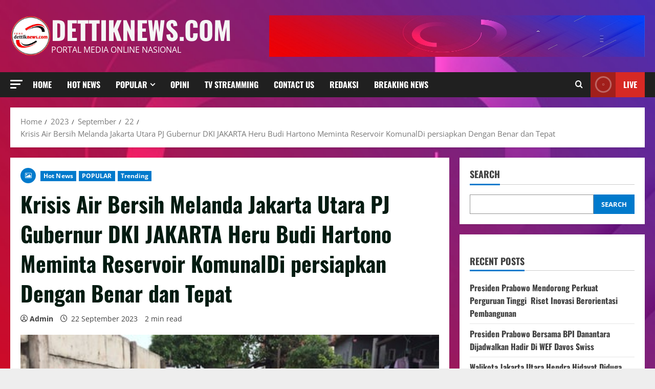

--- FILE ---
content_type: text/html; charset=UTF-8
request_url: https://dettiknews.com/2023/09/22/krisis-air-bersih-melanda-jakarta-utara-pj-gubernur-dki-jakarta-heru-budi-hartono-meminta-reservoir-komunaldi-persiapkan-dengan-benar-dan-tepat/
body_size: 24162
content:
<!doctype html>
<html lang="en-US">

<head>
  <meta charset="UTF-8">
  <meta name="viewport" content="width=device-width, initial-scale=1">
  <link rel="profile" href="http://gmpg.org/xfn/11">

<meta name='robots' content='index, follow, max-image-preview:large, max-snippet:-1, max-video-preview:-1' />
<link rel='preload' href='https://dettiknews.com/wp-content/themes/morenews/assets/fonts/oswald/oswald-regular.woff2' as='font' type='font/woff2' crossorigin='anonymous'>
<link rel='preload' href='https://dettiknews.com/wp-content/themes/morenews/assets/fonts/oswald/oswald-700.woff2' as='font' type='font/woff2' crossorigin='anonymous'>
<link rel='preload' href='https://dettiknews.com/wp-content/themes/morenews/assets/fonts/open-sans/open-sans-regular.woff2' as='font' type='font/woff2' crossorigin='anonymous'>
<link rel='preload' href='https://dettiknews.com/wp-content/themes/morenews/assets/fonts/open-sans/open-sans-700.woff2' as='font' type='font/woff2' crossorigin='anonymous'>

	<!-- This site is optimized with the Yoast SEO plugin v26.7 - https://yoast.com/wordpress/plugins/seo/ -->
	<title>Krisis Air Bersih Melanda Jakarta Utara PJ Gubernur DKI JAKARTA Heru Budi Hartono Meminta Reservoir KomunalDi persiapkan Dengan Benar dan Tepat - dettiknews.com</title>
	<link rel="canonical" href="https://dettiknews.com/2023/09/22/krisis-air-bersih-melanda-jakarta-utara-pj-gubernur-dki-jakarta-heru-budi-hartono-meminta-reservoir-komunaldi-persiapkan-dengan-benar-dan-tepat/" />
	<meta property="og:locale" content="en_US" />
	<meta property="og:type" content="article" />
	<meta property="og:title" content="Krisis Air Bersih Melanda Jakarta Utara PJ Gubernur DKI JAKARTA Heru Budi Hartono Meminta Reservoir KomunalDi persiapkan Dengan Benar dan Tepat - dettiknews.com" />
	<meta property="og:description" content="Jakarta,- dettiknews.com Kawasan Jakarta Utara akan mengalami krisis air bersih akibat kemarau panjang. Pj Gubernur DKI Jakarta Heru" />
	<meta property="og:url" content="https://dettiknews.com/2023/09/22/krisis-air-bersih-melanda-jakarta-utara-pj-gubernur-dki-jakarta-heru-budi-hartono-meminta-reservoir-komunaldi-persiapkan-dengan-benar-dan-tepat/" />
	<meta property="og:site_name" content="dettiknews.com" />
	<meta property="article:published_time" content="2023-09-22T14:44:58+00:00" />
	<meta property="article:modified_time" content="2023-09-22T14:44:59+00:00" />
	<meta property="og:image" content="https://dettiknews.com/wp-content/uploads/2023/09/IMG-20230922-WA0065.jpg" />
	<meta property="og:image:width" content="500" />
	<meta property="og:image:height" content="281" />
	<meta property="og:image:type" content="image/jpeg" />
	<meta name="author" content="Admin" />
	<meta name="twitter:card" content="summary_large_image" />
	<meta name="twitter:label1" content="Written by" />
	<meta name="twitter:data1" content="Admin" />
	<meta name="twitter:label2" content="Est. reading time" />
	<meta name="twitter:data2" content="2 minutes" />
	<script type="application/ld+json" class="yoast-schema-graph">{"@context":"https://schema.org","@graph":[{"@type":"Article","@id":"https://dettiknews.com/2023/09/22/krisis-air-bersih-melanda-jakarta-utara-pj-gubernur-dki-jakarta-heru-budi-hartono-meminta-reservoir-komunaldi-persiapkan-dengan-benar-dan-tepat/#article","isPartOf":{"@id":"https://dettiknews.com/2023/09/22/krisis-air-bersih-melanda-jakarta-utara-pj-gubernur-dki-jakarta-heru-budi-hartono-meminta-reservoir-komunaldi-persiapkan-dengan-benar-dan-tepat/"},"author":{"name":"Admin","@id":"https://dettiknews.com/#/schema/person/893642903bcd7404480914dfc88ba17a"},"headline":"Krisis Air Bersih Melanda Jakarta Utara PJ Gubernur DKI JAKARTA Heru Budi Hartono Meminta Reservoir KomunalDi persiapkan Dengan Benar dan Tepat","datePublished":"2023-09-22T14:44:58+00:00","dateModified":"2023-09-22T14:44:59+00:00","mainEntityOfPage":{"@id":"https://dettiknews.com/2023/09/22/krisis-air-bersih-melanda-jakarta-utara-pj-gubernur-dki-jakarta-heru-budi-hartono-meminta-reservoir-komunaldi-persiapkan-dengan-benar-dan-tepat/"},"wordCount":268,"commentCount":0,"publisher":{"@id":"https://dettiknews.com/#organization"},"image":{"@id":"https://dettiknews.com/2023/09/22/krisis-air-bersih-melanda-jakarta-utara-pj-gubernur-dki-jakarta-heru-budi-hartono-meminta-reservoir-komunaldi-persiapkan-dengan-benar-dan-tepat/#primaryimage"},"thumbnailUrl":"https://dettiknews.com/wp-content/uploads/2023/09/IMG-20230922-WA0065.jpg","articleSection":["Hot News","POPULAR","Trending"],"inLanguage":"en-US","potentialAction":[{"@type":"CommentAction","name":"Comment","target":["https://dettiknews.com/2023/09/22/krisis-air-bersih-melanda-jakarta-utara-pj-gubernur-dki-jakarta-heru-budi-hartono-meminta-reservoir-komunaldi-persiapkan-dengan-benar-dan-tepat/#respond"]}]},{"@type":"WebPage","@id":"https://dettiknews.com/2023/09/22/krisis-air-bersih-melanda-jakarta-utara-pj-gubernur-dki-jakarta-heru-budi-hartono-meminta-reservoir-komunaldi-persiapkan-dengan-benar-dan-tepat/","url":"https://dettiknews.com/2023/09/22/krisis-air-bersih-melanda-jakarta-utara-pj-gubernur-dki-jakarta-heru-budi-hartono-meminta-reservoir-komunaldi-persiapkan-dengan-benar-dan-tepat/","name":"Krisis Air Bersih Melanda Jakarta Utara PJ Gubernur DKI JAKARTA Heru Budi Hartono Meminta Reservoir KomunalDi persiapkan Dengan Benar dan Tepat - dettiknews.com","isPartOf":{"@id":"https://dettiknews.com/#website"},"primaryImageOfPage":{"@id":"https://dettiknews.com/2023/09/22/krisis-air-bersih-melanda-jakarta-utara-pj-gubernur-dki-jakarta-heru-budi-hartono-meminta-reservoir-komunaldi-persiapkan-dengan-benar-dan-tepat/#primaryimage"},"image":{"@id":"https://dettiknews.com/2023/09/22/krisis-air-bersih-melanda-jakarta-utara-pj-gubernur-dki-jakarta-heru-budi-hartono-meminta-reservoir-komunaldi-persiapkan-dengan-benar-dan-tepat/#primaryimage"},"thumbnailUrl":"https://dettiknews.com/wp-content/uploads/2023/09/IMG-20230922-WA0065.jpg","datePublished":"2023-09-22T14:44:58+00:00","dateModified":"2023-09-22T14:44:59+00:00","breadcrumb":{"@id":"https://dettiknews.com/2023/09/22/krisis-air-bersih-melanda-jakarta-utara-pj-gubernur-dki-jakarta-heru-budi-hartono-meminta-reservoir-komunaldi-persiapkan-dengan-benar-dan-tepat/#breadcrumb"},"inLanguage":"en-US","potentialAction":[{"@type":"ReadAction","target":["https://dettiknews.com/2023/09/22/krisis-air-bersih-melanda-jakarta-utara-pj-gubernur-dki-jakarta-heru-budi-hartono-meminta-reservoir-komunaldi-persiapkan-dengan-benar-dan-tepat/"]}]},{"@type":"ImageObject","inLanguage":"en-US","@id":"https://dettiknews.com/2023/09/22/krisis-air-bersih-melanda-jakarta-utara-pj-gubernur-dki-jakarta-heru-budi-hartono-meminta-reservoir-komunaldi-persiapkan-dengan-benar-dan-tepat/#primaryimage","url":"https://dettiknews.com/wp-content/uploads/2023/09/IMG-20230922-WA0065.jpg","contentUrl":"https://dettiknews.com/wp-content/uploads/2023/09/IMG-20230922-WA0065.jpg","width":500,"height":281},{"@type":"BreadcrumbList","@id":"https://dettiknews.com/2023/09/22/krisis-air-bersih-melanda-jakarta-utara-pj-gubernur-dki-jakarta-heru-budi-hartono-meminta-reservoir-komunaldi-persiapkan-dengan-benar-dan-tepat/#breadcrumb","itemListElement":[{"@type":"ListItem","position":1,"name":"Beranda","item":"https://dettiknews.com/"},{"@type":"ListItem","position":2,"name":"Krisis Air Bersih Melanda Jakarta Utara PJ Gubernur DKI JAKARTA Heru Budi Hartono Meminta Reservoir KomunalDi persiapkan Dengan Benar dan Tepat"}]},{"@type":"WebSite","@id":"https://dettiknews.com/#website","url":"https://dettiknews.com/","name":"dettiknews.com","description":"Portal Media Online Nasional","publisher":{"@id":"https://dettiknews.com/#organization"},"potentialAction":[{"@type":"SearchAction","target":{"@type":"EntryPoint","urlTemplate":"https://dettiknews.com/?s={search_term_string}"},"query-input":{"@type":"PropertyValueSpecification","valueRequired":true,"valueName":"search_term_string"}}],"inLanguage":"en-US"},{"@type":"Organization","@id":"https://dettiknews.com/#organization","name":"dettiknews.com","url":"https://dettiknews.com/","logo":{"@type":"ImageObject","inLanguage":"en-US","@id":"https://dettiknews.com/#/schema/logo/image/","url":"https://dettiknews.com/wp-content/uploads/2022/09/cropped-dettiknews-modified.png","contentUrl":"https://dettiknews.com/wp-content/uploads/2022/09/cropped-dettiknews-modified.png","width":454,"height":454,"caption":"dettiknews.com"},"image":{"@id":"https://dettiknews.com/#/schema/logo/image/"}},{"@type":"Person","@id":"https://dettiknews.com/#/schema/person/893642903bcd7404480914dfc88ba17a","name":"Admin","image":{"@type":"ImageObject","inLanguage":"en-US","@id":"https://dettiknews.com/#/schema/person/image/","url":"https://secure.gravatar.com/avatar/63541ce5cdad69551f33df3697cf068141f5114f3316ea5970a1e5ea75388243?s=96&d=mm&r=g","contentUrl":"https://secure.gravatar.com/avatar/63541ce5cdad69551f33df3697cf068141f5114f3316ea5970a1e5ea75388243?s=96&d=mm&r=g","caption":"Admin"},"sameAs":["https://dettiknews.com"],"url":"https://dettiknews.com/author/ali-mansur/"}]}</script>
	<!-- / Yoast SEO plugin. -->


<link rel='preconnect' href='https://fonts.googleapis.com' />
<link rel='preconnect' href='https://fonts.gstatic.com' />
<link rel="alternate" type="application/rss+xml" title="dettiknews.com &raquo; Feed" href="https://dettiknews.com/feed/" />
<link rel="alternate" type="application/rss+xml" title="dettiknews.com &raquo; Comments Feed" href="https://dettiknews.com/comments/feed/" />
<link rel="alternate" type="application/rss+xml" title="dettiknews.com &raquo; Krisis Air Bersih Melanda Jakarta Utara PJ Gubernur DKI JAKARTA Heru Budi Hartono Meminta Reservoir KomunalDi persiapkan Dengan Benar dan Tepat Comments Feed" href="https://dettiknews.com/2023/09/22/krisis-air-bersih-melanda-jakarta-utara-pj-gubernur-dki-jakarta-heru-budi-hartono-meminta-reservoir-komunaldi-persiapkan-dengan-benar-dan-tepat/feed/" />
<link rel="alternate" title="oEmbed (JSON)" type="application/json+oembed" href="https://dettiknews.com/wp-json/oembed/1.0/embed?url=https%3A%2F%2Fdettiknews.com%2F2023%2F09%2F22%2Fkrisis-air-bersih-melanda-jakarta-utara-pj-gubernur-dki-jakarta-heru-budi-hartono-meminta-reservoir-komunaldi-persiapkan-dengan-benar-dan-tepat%2F" />
<link rel="alternate" title="oEmbed (XML)" type="text/xml+oembed" href="https://dettiknews.com/wp-json/oembed/1.0/embed?url=https%3A%2F%2Fdettiknews.com%2F2023%2F09%2F22%2Fkrisis-air-bersih-melanda-jakarta-utara-pj-gubernur-dki-jakarta-heru-budi-hartono-meminta-reservoir-komunaldi-persiapkan-dengan-benar-dan-tepat%2F&#038;format=xml" />
<style id='wp-img-auto-sizes-contain-inline-css' type='text/css'>
img:is([sizes=auto i],[sizes^="auto," i]){contain-intrinsic-size:3000px 1500px}
/*# sourceURL=wp-img-auto-sizes-contain-inline-css */
</style>
<link rel='stylesheet' id='latest-posts-block-fontawesome-front-css' href='https://dettiknews.com/wp-content/plugins/latest-posts-block-lite/src/assets/fontawesome/css/all.css?ver=1732161594' type='text/css' media='all' />
<link rel='stylesheet' id='latest-posts-block-frontend-block-style-css-css' href='https://dettiknews.com/wp-content/plugins/latest-posts-block-lite/dist/blocks.style.build.css?ver=6.9' type='text/css' media='all' />
<link rel='stylesheet' id='magic-content-box-blocks-fontawesome-front-css' href='https://dettiknews.com/wp-content/plugins/magic-content-box-lite/src/assets/fontawesome/css/all.css?ver=1732161597' type='text/css' media='all' />
<link rel='stylesheet' id='magic-content-box-frontend-block-style-css-css' href='https://dettiknews.com/wp-content/plugins/magic-content-box-lite/dist/blocks.style.build.css?ver=6.9' type='text/css' media='all' />
<style id='wp-emoji-styles-inline-css' type='text/css'>

	img.wp-smiley, img.emoji {
		display: inline !important;
		border: none !important;
		box-shadow: none !important;
		height: 1em !important;
		width: 1em !important;
		margin: 0 0.07em !important;
		vertical-align: -0.1em !important;
		background: none !important;
		padding: 0 !important;
	}
/*# sourceURL=wp-emoji-styles-inline-css */
</style>
<link rel='stylesheet' id='wp-block-library-css' href='https://dettiknews.com/wp-includes/css/dist/block-library/style.min.css?ver=6.9' type='text/css' media='all' />
<style id='wp-block-categories-inline-css' type='text/css'>
.wp-block-categories{box-sizing:border-box}.wp-block-categories.alignleft{margin-right:2em}.wp-block-categories.alignright{margin-left:2em}.wp-block-categories.wp-block-categories-dropdown.aligncenter{text-align:center}.wp-block-categories .wp-block-categories__label{display:block;width:100%}
/*# sourceURL=https://dettiknews.com/wp-includes/blocks/categories/style.min.css */
</style>
<style id='wp-block-heading-inline-css' type='text/css'>
h1:where(.wp-block-heading).has-background,h2:where(.wp-block-heading).has-background,h3:where(.wp-block-heading).has-background,h4:where(.wp-block-heading).has-background,h5:where(.wp-block-heading).has-background,h6:where(.wp-block-heading).has-background{padding:1.25em 2.375em}h1.has-text-align-left[style*=writing-mode]:where([style*=vertical-lr]),h1.has-text-align-right[style*=writing-mode]:where([style*=vertical-rl]),h2.has-text-align-left[style*=writing-mode]:where([style*=vertical-lr]),h2.has-text-align-right[style*=writing-mode]:where([style*=vertical-rl]),h3.has-text-align-left[style*=writing-mode]:where([style*=vertical-lr]),h3.has-text-align-right[style*=writing-mode]:where([style*=vertical-rl]),h4.has-text-align-left[style*=writing-mode]:where([style*=vertical-lr]),h4.has-text-align-right[style*=writing-mode]:where([style*=vertical-rl]),h5.has-text-align-left[style*=writing-mode]:where([style*=vertical-lr]),h5.has-text-align-right[style*=writing-mode]:where([style*=vertical-rl]),h6.has-text-align-left[style*=writing-mode]:where([style*=vertical-lr]),h6.has-text-align-right[style*=writing-mode]:where([style*=vertical-rl]){rotate:180deg}
/*# sourceURL=https://dettiknews.com/wp-includes/blocks/heading/style.min.css */
</style>
<style id='wp-block-image-inline-css' type='text/css'>
.wp-block-image>a,.wp-block-image>figure>a{display:inline-block}.wp-block-image img{box-sizing:border-box;height:auto;max-width:100%;vertical-align:bottom}@media not (prefers-reduced-motion){.wp-block-image img.hide{visibility:hidden}.wp-block-image img.show{animation:show-content-image .4s}}.wp-block-image[style*=border-radius] img,.wp-block-image[style*=border-radius]>a{border-radius:inherit}.wp-block-image.has-custom-border img{box-sizing:border-box}.wp-block-image.aligncenter{text-align:center}.wp-block-image.alignfull>a,.wp-block-image.alignwide>a{width:100%}.wp-block-image.alignfull img,.wp-block-image.alignwide img{height:auto;width:100%}.wp-block-image .aligncenter,.wp-block-image .alignleft,.wp-block-image .alignright,.wp-block-image.aligncenter,.wp-block-image.alignleft,.wp-block-image.alignright{display:table}.wp-block-image .aligncenter>figcaption,.wp-block-image .alignleft>figcaption,.wp-block-image .alignright>figcaption,.wp-block-image.aligncenter>figcaption,.wp-block-image.alignleft>figcaption,.wp-block-image.alignright>figcaption{caption-side:bottom;display:table-caption}.wp-block-image .alignleft{float:left;margin:.5em 1em .5em 0}.wp-block-image .alignright{float:right;margin:.5em 0 .5em 1em}.wp-block-image .aligncenter{margin-left:auto;margin-right:auto}.wp-block-image :where(figcaption){margin-bottom:1em;margin-top:.5em}.wp-block-image.is-style-circle-mask img{border-radius:9999px}@supports ((-webkit-mask-image:none) or (mask-image:none)) or (-webkit-mask-image:none){.wp-block-image.is-style-circle-mask img{border-radius:0;-webkit-mask-image:url('data:image/svg+xml;utf8,<svg viewBox="0 0 100 100" xmlns="http://www.w3.org/2000/svg"><circle cx="50" cy="50" r="50"/></svg>');mask-image:url('data:image/svg+xml;utf8,<svg viewBox="0 0 100 100" xmlns="http://www.w3.org/2000/svg"><circle cx="50" cy="50" r="50"/></svg>');mask-mode:alpha;-webkit-mask-position:center;mask-position:center;-webkit-mask-repeat:no-repeat;mask-repeat:no-repeat;-webkit-mask-size:contain;mask-size:contain}}:root :where(.wp-block-image.is-style-rounded img,.wp-block-image .is-style-rounded img){border-radius:9999px}.wp-block-image figure{margin:0}.wp-lightbox-container{display:flex;flex-direction:column;position:relative}.wp-lightbox-container img{cursor:zoom-in}.wp-lightbox-container img:hover+button{opacity:1}.wp-lightbox-container button{align-items:center;backdrop-filter:blur(16px) saturate(180%);background-color:#5a5a5a40;border:none;border-radius:4px;cursor:zoom-in;display:flex;height:20px;justify-content:center;opacity:0;padding:0;position:absolute;right:16px;text-align:center;top:16px;width:20px;z-index:100}@media not (prefers-reduced-motion){.wp-lightbox-container button{transition:opacity .2s ease}}.wp-lightbox-container button:focus-visible{outline:3px auto #5a5a5a40;outline:3px auto -webkit-focus-ring-color;outline-offset:3px}.wp-lightbox-container button:hover{cursor:pointer;opacity:1}.wp-lightbox-container button:focus{opacity:1}.wp-lightbox-container button:focus,.wp-lightbox-container button:hover,.wp-lightbox-container button:not(:hover):not(:active):not(.has-background){background-color:#5a5a5a40;border:none}.wp-lightbox-overlay{box-sizing:border-box;cursor:zoom-out;height:100vh;left:0;overflow:hidden;position:fixed;top:0;visibility:hidden;width:100%;z-index:100000}.wp-lightbox-overlay .close-button{align-items:center;cursor:pointer;display:flex;justify-content:center;min-height:40px;min-width:40px;padding:0;position:absolute;right:calc(env(safe-area-inset-right) + 16px);top:calc(env(safe-area-inset-top) + 16px);z-index:5000000}.wp-lightbox-overlay .close-button:focus,.wp-lightbox-overlay .close-button:hover,.wp-lightbox-overlay .close-button:not(:hover):not(:active):not(.has-background){background:none;border:none}.wp-lightbox-overlay .lightbox-image-container{height:var(--wp--lightbox-container-height);left:50%;overflow:hidden;position:absolute;top:50%;transform:translate(-50%,-50%);transform-origin:top left;width:var(--wp--lightbox-container-width);z-index:9999999999}.wp-lightbox-overlay .wp-block-image{align-items:center;box-sizing:border-box;display:flex;height:100%;justify-content:center;margin:0;position:relative;transform-origin:0 0;width:100%;z-index:3000000}.wp-lightbox-overlay .wp-block-image img{height:var(--wp--lightbox-image-height);min-height:var(--wp--lightbox-image-height);min-width:var(--wp--lightbox-image-width);width:var(--wp--lightbox-image-width)}.wp-lightbox-overlay .wp-block-image figcaption{display:none}.wp-lightbox-overlay button{background:none;border:none}.wp-lightbox-overlay .scrim{background-color:#fff;height:100%;opacity:.9;position:absolute;width:100%;z-index:2000000}.wp-lightbox-overlay.active{visibility:visible}@media not (prefers-reduced-motion){.wp-lightbox-overlay.active{animation:turn-on-visibility .25s both}.wp-lightbox-overlay.active img{animation:turn-on-visibility .35s both}.wp-lightbox-overlay.show-closing-animation:not(.active){animation:turn-off-visibility .35s both}.wp-lightbox-overlay.show-closing-animation:not(.active) img{animation:turn-off-visibility .25s both}.wp-lightbox-overlay.zoom.active{animation:none;opacity:1;visibility:visible}.wp-lightbox-overlay.zoom.active .lightbox-image-container{animation:lightbox-zoom-in .4s}.wp-lightbox-overlay.zoom.active .lightbox-image-container img{animation:none}.wp-lightbox-overlay.zoom.active .scrim{animation:turn-on-visibility .4s forwards}.wp-lightbox-overlay.zoom.show-closing-animation:not(.active){animation:none}.wp-lightbox-overlay.zoom.show-closing-animation:not(.active) .lightbox-image-container{animation:lightbox-zoom-out .4s}.wp-lightbox-overlay.zoom.show-closing-animation:not(.active) .lightbox-image-container img{animation:none}.wp-lightbox-overlay.zoom.show-closing-animation:not(.active) .scrim{animation:turn-off-visibility .4s forwards}}@keyframes show-content-image{0%{visibility:hidden}99%{visibility:hidden}to{visibility:visible}}@keyframes turn-on-visibility{0%{opacity:0}to{opacity:1}}@keyframes turn-off-visibility{0%{opacity:1;visibility:visible}99%{opacity:0;visibility:visible}to{opacity:0;visibility:hidden}}@keyframes lightbox-zoom-in{0%{transform:translate(calc((-100vw + var(--wp--lightbox-scrollbar-width))/2 + var(--wp--lightbox-initial-left-position)),calc(-50vh + var(--wp--lightbox-initial-top-position))) scale(var(--wp--lightbox-scale))}to{transform:translate(-50%,-50%) scale(1)}}@keyframes lightbox-zoom-out{0%{transform:translate(-50%,-50%) scale(1);visibility:visible}99%{visibility:visible}to{transform:translate(calc((-100vw + var(--wp--lightbox-scrollbar-width))/2 + var(--wp--lightbox-initial-left-position)),calc(-50vh + var(--wp--lightbox-initial-top-position))) scale(var(--wp--lightbox-scale));visibility:hidden}}
/*# sourceURL=https://dettiknews.com/wp-includes/blocks/image/style.min.css */
</style>
<style id='wp-block-image-theme-inline-css' type='text/css'>
:root :where(.wp-block-image figcaption){color:#555;font-size:13px;text-align:center}.is-dark-theme :root :where(.wp-block-image figcaption){color:#ffffffa6}.wp-block-image{margin:0 0 1em}
/*# sourceURL=https://dettiknews.com/wp-includes/blocks/image/theme.min.css */
</style>
<style id='wp-block-latest-comments-inline-css' type='text/css'>
ol.wp-block-latest-comments{box-sizing:border-box;margin-left:0}:where(.wp-block-latest-comments:not([style*=line-height] .wp-block-latest-comments__comment)){line-height:1.1}:where(.wp-block-latest-comments:not([style*=line-height] .wp-block-latest-comments__comment-excerpt p)){line-height:1.8}.has-dates :where(.wp-block-latest-comments:not([style*=line-height])),.has-excerpts :where(.wp-block-latest-comments:not([style*=line-height])){line-height:1.5}.wp-block-latest-comments .wp-block-latest-comments{padding-left:0}.wp-block-latest-comments__comment{list-style:none;margin-bottom:1em}.has-avatars .wp-block-latest-comments__comment{list-style:none;min-height:2.25em}.has-avatars .wp-block-latest-comments__comment .wp-block-latest-comments__comment-excerpt,.has-avatars .wp-block-latest-comments__comment .wp-block-latest-comments__comment-meta{margin-left:3.25em}.wp-block-latest-comments__comment-excerpt p{font-size:.875em;margin:.36em 0 1.4em}.wp-block-latest-comments__comment-date{display:block;font-size:.75em}.wp-block-latest-comments .avatar,.wp-block-latest-comments__comment-avatar{border-radius:1.5em;display:block;float:left;height:2.5em;margin-right:.75em;width:2.5em}.wp-block-latest-comments[class*=-font-size] a,.wp-block-latest-comments[style*=font-size] a{font-size:inherit}
/*# sourceURL=https://dettiknews.com/wp-includes/blocks/latest-comments/style.min.css */
</style>
<style id='wp-block-latest-posts-inline-css' type='text/css'>
.wp-block-latest-posts{box-sizing:border-box}.wp-block-latest-posts.alignleft{margin-right:2em}.wp-block-latest-posts.alignright{margin-left:2em}.wp-block-latest-posts.wp-block-latest-posts__list{list-style:none}.wp-block-latest-posts.wp-block-latest-posts__list li{clear:both;overflow-wrap:break-word}.wp-block-latest-posts.is-grid{display:flex;flex-wrap:wrap}.wp-block-latest-posts.is-grid li{margin:0 1.25em 1.25em 0;width:100%}@media (min-width:600px){.wp-block-latest-posts.columns-2 li{width:calc(50% - .625em)}.wp-block-latest-posts.columns-2 li:nth-child(2n){margin-right:0}.wp-block-latest-posts.columns-3 li{width:calc(33.33333% - .83333em)}.wp-block-latest-posts.columns-3 li:nth-child(3n){margin-right:0}.wp-block-latest-posts.columns-4 li{width:calc(25% - .9375em)}.wp-block-latest-posts.columns-4 li:nth-child(4n){margin-right:0}.wp-block-latest-posts.columns-5 li{width:calc(20% - 1em)}.wp-block-latest-posts.columns-5 li:nth-child(5n){margin-right:0}.wp-block-latest-posts.columns-6 li{width:calc(16.66667% - 1.04167em)}.wp-block-latest-posts.columns-6 li:nth-child(6n){margin-right:0}}:root :where(.wp-block-latest-posts.is-grid){padding:0}:root :where(.wp-block-latest-posts.wp-block-latest-posts__list){padding-left:0}.wp-block-latest-posts__post-author,.wp-block-latest-posts__post-date{display:block;font-size:.8125em}.wp-block-latest-posts__post-excerpt,.wp-block-latest-posts__post-full-content{margin-bottom:1em;margin-top:.5em}.wp-block-latest-posts__featured-image a{display:inline-block}.wp-block-latest-posts__featured-image img{height:auto;max-width:100%;width:auto}.wp-block-latest-posts__featured-image.alignleft{float:left;margin-right:1em}.wp-block-latest-posts__featured-image.alignright{float:right;margin-left:1em}.wp-block-latest-posts__featured-image.aligncenter{margin-bottom:1em;text-align:center}
/*# sourceURL=https://dettiknews.com/wp-includes/blocks/latest-posts/style.min.css */
</style>
<style id='wp-block-search-inline-css' type='text/css'>
.wp-block-search__button{margin-left:10px;word-break:normal}.wp-block-search__button.has-icon{line-height:0}.wp-block-search__button svg{height:1.25em;min-height:24px;min-width:24px;width:1.25em;fill:currentColor;vertical-align:text-bottom}:where(.wp-block-search__button){border:1px solid #ccc;padding:6px 10px}.wp-block-search__inside-wrapper{display:flex;flex:auto;flex-wrap:nowrap;max-width:100%}.wp-block-search__label{width:100%}.wp-block-search.wp-block-search__button-only .wp-block-search__button{box-sizing:border-box;display:flex;flex-shrink:0;justify-content:center;margin-left:0;max-width:100%}.wp-block-search.wp-block-search__button-only .wp-block-search__inside-wrapper{min-width:0!important;transition-property:width}.wp-block-search.wp-block-search__button-only .wp-block-search__input{flex-basis:100%;transition-duration:.3s}.wp-block-search.wp-block-search__button-only.wp-block-search__searchfield-hidden,.wp-block-search.wp-block-search__button-only.wp-block-search__searchfield-hidden .wp-block-search__inside-wrapper{overflow:hidden}.wp-block-search.wp-block-search__button-only.wp-block-search__searchfield-hidden .wp-block-search__input{border-left-width:0!important;border-right-width:0!important;flex-basis:0;flex-grow:0;margin:0;min-width:0!important;padding-left:0!important;padding-right:0!important;width:0!important}:where(.wp-block-search__input){appearance:none;border:1px solid #949494;flex-grow:1;font-family:inherit;font-size:inherit;font-style:inherit;font-weight:inherit;letter-spacing:inherit;line-height:inherit;margin-left:0;margin-right:0;min-width:3rem;padding:8px;text-decoration:unset!important;text-transform:inherit}:where(.wp-block-search__button-inside .wp-block-search__inside-wrapper){background-color:#fff;border:1px solid #949494;box-sizing:border-box;padding:4px}:where(.wp-block-search__button-inside .wp-block-search__inside-wrapper) .wp-block-search__input{border:none;border-radius:0;padding:0 4px}:where(.wp-block-search__button-inside .wp-block-search__inside-wrapper) .wp-block-search__input:focus{outline:none}:where(.wp-block-search__button-inside .wp-block-search__inside-wrapper) :where(.wp-block-search__button){padding:4px 8px}.wp-block-search.aligncenter .wp-block-search__inside-wrapper{margin:auto}.wp-block[data-align=right] .wp-block-search.wp-block-search__button-only .wp-block-search__inside-wrapper{float:right}
/*# sourceURL=https://dettiknews.com/wp-includes/blocks/search/style.min.css */
</style>
<style id='wp-block-search-theme-inline-css' type='text/css'>
.wp-block-search .wp-block-search__label{font-weight:700}.wp-block-search__button{border:1px solid #ccc;padding:.375em .625em}
/*# sourceURL=https://dettiknews.com/wp-includes/blocks/search/theme.min.css */
</style>
<style id='wp-block-group-inline-css' type='text/css'>
.wp-block-group{box-sizing:border-box}:where(.wp-block-group.wp-block-group-is-layout-constrained){position:relative}
/*# sourceURL=https://dettiknews.com/wp-includes/blocks/group/style.min.css */
</style>
<style id='wp-block-group-theme-inline-css' type='text/css'>
:where(.wp-block-group.has-background){padding:1.25em 2.375em}
/*# sourceURL=https://dettiknews.com/wp-includes/blocks/group/theme.min.css */
</style>
<style id='global-styles-inline-css' type='text/css'>
:root{--wp--preset--aspect-ratio--square: 1;--wp--preset--aspect-ratio--4-3: 4/3;--wp--preset--aspect-ratio--3-4: 3/4;--wp--preset--aspect-ratio--3-2: 3/2;--wp--preset--aspect-ratio--2-3: 2/3;--wp--preset--aspect-ratio--16-9: 16/9;--wp--preset--aspect-ratio--9-16: 9/16;--wp--preset--color--black: #000000;--wp--preset--color--cyan-bluish-gray: #abb8c3;--wp--preset--color--white: #ffffff;--wp--preset--color--pale-pink: #f78da7;--wp--preset--color--vivid-red: #cf2e2e;--wp--preset--color--luminous-vivid-orange: #ff6900;--wp--preset--color--luminous-vivid-amber: #fcb900;--wp--preset--color--light-green-cyan: #7bdcb5;--wp--preset--color--vivid-green-cyan: #00d084;--wp--preset--color--pale-cyan-blue: #8ed1fc;--wp--preset--color--vivid-cyan-blue: #0693e3;--wp--preset--color--vivid-purple: #9b51e0;--wp--preset--gradient--vivid-cyan-blue-to-vivid-purple: linear-gradient(135deg,rgb(6,147,227) 0%,rgb(155,81,224) 100%);--wp--preset--gradient--light-green-cyan-to-vivid-green-cyan: linear-gradient(135deg,rgb(122,220,180) 0%,rgb(0,208,130) 100%);--wp--preset--gradient--luminous-vivid-amber-to-luminous-vivid-orange: linear-gradient(135deg,rgb(252,185,0) 0%,rgb(255,105,0) 100%);--wp--preset--gradient--luminous-vivid-orange-to-vivid-red: linear-gradient(135deg,rgb(255,105,0) 0%,rgb(207,46,46) 100%);--wp--preset--gradient--very-light-gray-to-cyan-bluish-gray: linear-gradient(135deg,rgb(238,238,238) 0%,rgb(169,184,195) 100%);--wp--preset--gradient--cool-to-warm-spectrum: linear-gradient(135deg,rgb(74,234,220) 0%,rgb(151,120,209) 20%,rgb(207,42,186) 40%,rgb(238,44,130) 60%,rgb(251,105,98) 80%,rgb(254,248,76) 100%);--wp--preset--gradient--blush-light-purple: linear-gradient(135deg,rgb(255,206,236) 0%,rgb(152,150,240) 100%);--wp--preset--gradient--blush-bordeaux: linear-gradient(135deg,rgb(254,205,165) 0%,rgb(254,45,45) 50%,rgb(107,0,62) 100%);--wp--preset--gradient--luminous-dusk: linear-gradient(135deg,rgb(255,203,112) 0%,rgb(199,81,192) 50%,rgb(65,88,208) 100%);--wp--preset--gradient--pale-ocean: linear-gradient(135deg,rgb(255,245,203) 0%,rgb(182,227,212) 50%,rgb(51,167,181) 100%);--wp--preset--gradient--electric-grass: linear-gradient(135deg,rgb(202,248,128) 0%,rgb(113,206,126) 100%);--wp--preset--gradient--midnight: linear-gradient(135deg,rgb(2,3,129) 0%,rgb(40,116,252) 100%);--wp--preset--font-size--small: 13px;--wp--preset--font-size--medium: 20px;--wp--preset--font-size--large: 36px;--wp--preset--font-size--x-large: 42px;--wp--preset--spacing--20: 0.44rem;--wp--preset--spacing--30: 0.67rem;--wp--preset--spacing--40: 1rem;--wp--preset--spacing--50: 1.5rem;--wp--preset--spacing--60: 2.25rem;--wp--preset--spacing--70: 3.38rem;--wp--preset--spacing--80: 5.06rem;--wp--preset--shadow--natural: 6px 6px 9px rgba(0, 0, 0, 0.2);--wp--preset--shadow--deep: 12px 12px 50px rgba(0, 0, 0, 0.4);--wp--preset--shadow--sharp: 6px 6px 0px rgba(0, 0, 0, 0.2);--wp--preset--shadow--outlined: 6px 6px 0px -3px rgb(255, 255, 255), 6px 6px rgb(0, 0, 0);--wp--preset--shadow--crisp: 6px 6px 0px rgb(0, 0, 0);}:root { --wp--style--global--content-size: 740px;--wp--style--global--wide-size: 1300px; }:where(body) { margin: 0; }.wp-site-blocks > .alignleft { float: left; margin-right: 2em; }.wp-site-blocks > .alignright { float: right; margin-left: 2em; }.wp-site-blocks > .aligncenter { justify-content: center; margin-left: auto; margin-right: auto; }:where(.wp-site-blocks) > * { margin-block-start: 24px; margin-block-end: 0; }:where(.wp-site-blocks) > :first-child { margin-block-start: 0; }:where(.wp-site-blocks) > :last-child { margin-block-end: 0; }:root { --wp--style--block-gap: 24px; }:root :where(.is-layout-flow) > :first-child{margin-block-start: 0;}:root :where(.is-layout-flow) > :last-child{margin-block-end: 0;}:root :where(.is-layout-flow) > *{margin-block-start: 24px;margin-block-end: 0;}:root :where(.is-layout-constrained) > :first-child{margin-block-start: 0;}:root :where(.is-layout-constrained) > :last-child{margin-block-end: 0;}:root :where(.is-layout-constrained) > *{margin-block-start: 24px;margin-block-end: 0;}:root :where(.is-layout-flex){gap: 24px;}:root :where(.is-layout-grid){gap: 24px;}.is-layout-flow > .alignleft{float: left;margin-inline-start: 0;margin-inline-end: 2em;}.is-layout-flow > .alignright{float: right;margin-inline-start: 2em;margin-inline-end: 0;}.is-layout-flow > .aligncenter{margin-left: auto !important;margin-right: auto !important;}.is-layout-constrained > .alignleft{float: left;margin-inline-start: 0;margin-inline-end: 2em;}.is-layout-constrained > .alignright{float: right;margin-inline-start: 2em;margin-inline-end: 0;}.is-layout-constrained > .aligncenter{margin-left: auto !important;margin-right: auto !important;}.is-layout-constrained > :where(:not(.alignleft):not(.alignright):not(.alignfull)){max-width: var(--wp--style--global--content-size);margin-left: auto !important;margin-right: auto !important;}.is-layout-constrained > .alignwide{max-width: var(--wp--style--global--wide-size);}body .is-layout-flex{display: flex;}.is-layout-flex{flex-wrap: wrap;align-items: center;}.is-layout-flex > :is(*, div){margin: 0;}body .is-layout-grid{display: grid;}.is-layout-grid > :is(*, div){margin: 0;}body{padding-top: 0px;padding-right: 0px;padding-bottom: 0px;padding-left: 0px;}a:where(:not(.wp-element-button)){text-decoration: none;}:root :where(.wp-element-button, .wp-block-button__link){background-color: #32373c;border-width: 0;color: #fff;font-family: inherit;font-size: inherit;font-style: inherit;font-weight: inherit;letter-spacing: inherit;line-height: inherit;padding-top: calc(0.667em + 2px);padding-right: calc(1.333em + 2px);padding-bottom: calc(0.667em + 2px);padding-left: calc(1.333em + 2px);text-decoration: none;text-transform: inherit;}.has-black-color{color: var(--wp--preset--color--black) !important;}.has-cyan-bluish-gray-color{color: var(--wp--preset--color--cyan-bluish-gray) !important;}.has-white-color{color: var(--wp--preset--color--white) !important;}.has-pale-pink-color{color: var(--wp--preset--color--pale-pink) !important;}.has-vivid-red-color{color: var(--wp--preset--color--vivid-red) !important;}.has-luminous-vivid-orange-color{color: var(--wp--preset--color--luminous-vivid-orange) !important;}.has-luminous-vivid-amber-color{color: var(--wp--preset--color--luminous-vivid-amber) !important;}.has-light-green-cyan-color{color: var(--wp--preset--color--light-green-cyan) !important;}.has-vivid-green-cyan-color{color: var(--wp--preset--color--vivid-green-cyan) !important;}.has-pale-cyan-blue-color{color: var(--wp--preset--color--pale-cyan-blue) !important;}.has-vivid-cyan-blue-color{color: var(--wp--preset--color--vivid-cyan-blue) !important;}.has-vivid-purple-color{color: var(--wp--preset--color--vivid-purple) !important;}.has-black-background-color{background-color: var(--wp--preset--color--black) !important;}.has-cyan-bluish-gray-background-color{background-color: var(--wp--preset--color--cyan-bluish-gray) !important;}.has-white-background-color{background-color: var(--wp--preset--color--white) !important;}.has-pale-pink-background-color{background-color: var(--wp--preset--color--pale-pink) !important;}.has-vivid-red-background-color{background-color: var(--wp--preset--color--vivid-red) !important;}.has-luminous-vivid-orange-background-color{background-color: var(--wp--preset--color--luminous-vivid-orange) !important;}.has-luminous-vivid-amber-background-color{background-color: var(--wp--preset--color--luminous-vivid-amber) !important;}.has-light-green-cyan-background-color{background-color: var(--wp--preset--color--light-green-cyan) !important;}.has-vivid-green-cyan-background-color{background-color: var(--wp--preset--color--vivid-green-cyan) !important;}.has-pale-cyan-blue-background-color{background-color: var(--wp--preset--color--pale-cyan-blue) !important;}.has-vivid-cyan-blue-background-color{background-color: var(--wp--preset--color--vivid-cyan-blue) !important;}.has-vivid-purple-background-color{background-color: var(--wp--preset--color--vivid-purple) !important;}.has-black-border-color{border-color: var(--wp--preset--color--black) !important;}.has-cyan-bluish-gray-border-color{border-color: var(--wp--preset--color--cyan-bluish-gray) !important;}.has-white-border-color{border-color: var(--wp--preset--color--white) !important;}.has-pale-pink-border-color{border-color: var(--wp--preset--color--pale-pink) !important;}.has-vivid-red-border-color{border-color: var(--wp--preset--color--vivid-red) !important;}.has-luminous-vivid-orange-border-color{border-color: var(--wp--preset--color--luminous-vivid-orange) !important;}.has-luminous-vivid-amber-border-color{border-color: var(--wp--preset--color--luminous-vivid-amber) !important;}.has-light-green-cyan-border-color{border-color: var(--wp--preset--color--light-green-cyan) !important;}.has-vivid-green-cyan-border-color{border-color: var(--wp--preset--color--vivid-green-cyan) !important;}.has-pale-cyan-blue-border-color{border-color: var(--wp--preset--color--pale-cyan-blue) !important;}.has-vivid-cyan-blue-border-color{border-color: var(--wp--preset--color--vivid-cyan-blue) !important;}.has-vivid-purple-border-color{border-color: var(--wp--preset--color--vivid-purple) !important;}.has-vivid-cyan-blue-to-vivid-purple-gradient-background{background: var(--wp--preset--gradient--vivid-cyan-blue-to-vivid-purple) !important;}.has-light-green-cyan-to-vivid-green-cyan-gradient-background{background: var(--wp--preset--gradient--light-green-cyan-to-vivid-green-cyan) !important;}.has-luminous-vivid-amber-to-luminous-vivid-orange-gradient-background{background: var(--wp--preset--gradient--luminous-vivid-amber-to-luminous-vivid-orange) !important;}.has-luminous-vivid-orange-to-vivid-red-gradient-background{background: var(--wp--preset--gradient--luminous-vivid-orange-to-vivid-red) !important;}.has-very-light-gray-to-cyan-bluish-gray-gradient-background{background: var(--wp--preset--gradient--very-light-gray-to-cyan-bluish-gray) !important;}.has-cool-to-warm-spectrum-gradient-background{background: var(--wp--preset--gradient--cool-to-warm-spectrum) !important;}.has-blush-light-purple-gradient-background{background: var(--wp--preset--gradient--blush-light-purple) !important;}.has-blush-bordeaux-gradient-background{background: var(--wp--preset--gradient--blush-bordeaux) !important;}.has-luminous-dusk-gradient-background{background: var(--wp--preset--gradient--luminous-dusk) !important;}.has-pale-ocean-gradient-background{background: var(--wp--preset--gradient--pale-ocean) !important;}.has-electric-grass-gradient-background{background: var(--wp--preset--gradient--electric-grass) !important;}.has-midnight-gradient-background{background: var(--wp--preset--gradient--midnight) !important;}.has-small-font-size{font-size: var(--wp--preset--font-size--small) !important;}.has-medium-font-size{font-size: var(--wp--preset--font-size--medium) !important;}.has-large-font-size{font-size: var(--wp--preset--font-size--large) !important;}.has-x-large-font-size{font-size: var(--wp--preset--font-size--x-large) !important;}
/*# sourceURL=global-styles-inline-css */
</style>

<link rel='stylesheet' id='elespare-icons-css' href='https://dettiknews.com/wp-content/plugins/elespare/assets/font/elespare-icons.css?ver=3.3.7' type='text/css' media='all' />
<link rel='stylesheet' id='elementor-icons-css' href='https://dettiknews.com/wp-content/plugins/elementor/assets/lib/eicons/css/elementor-icons.min.css?ver=5.43.0' type='text/css' media='all' />
<link rel='stylesheet' id='elementor-frontend-css' href='https://dettiknews.com/wp-content/plugins/elementor/assets/css/frontend.min.css?ver=3.31.2' type='text/css' media='all' />
<link rel='stylesheet' id='elementor-post-1207-css' href='https://dettiknews.com/wp-content/uploads/elementor/css/post-1207.css?ver=1768605762' type='text/css' media='all' />
<link rel='stylesheet' id='elespare-posts-grid-css' href='https://dettiknews.com/wp-content/plugins/elespare/dist/elespare.style.build.min.css?ver=3.3.2' type='text/css' media='all' />
<link rel='stylesheet' id='aft-icons-css' href='https://dettiknews.com/wp-content/themes/morenews/assets/icons/style.css?ver=6.9' type='text/css' media='all' />
<link rel='stylesheet' id='bootstrap-css' href='https://dettiknews.com/wp-content/themes/morenews/assets/bootstrap/css/bootstrap.min.css?ver=6.9' type='text/css' media='all' />
<link rel='stylesheet' id='slick-css' href='https://dettiknews.com/wp-content/plugins/elespare/assets/slick/css/slick.css?ver=1768690021' type='text/css' media='all' />
<link rel='stylesheet' id='sidr-css' href='https://dettiknews.com/wp-content/themes/morenews/assets/sidr/css/jquery.sidr.dark.css?ver=6.9' type='text/css' media='all' />
<link rel='stylesheet' id='magnific-popup-css' href='https://dettiknews.com/wp-content/themes/morenews/assets/magnific-popup/magnific-popup.css?ver=6.9' type='text/css' media='all' />
<link rel='stylesheet' id='morenews-style-css' href='https://dettiknews.com/wp-content/themes/morenews/style.min.css?ver=3.6.6' type='text/css' media='all' />
<style id='morenews-style-inline-css' type='text/css'>
body.aft-dark-mode #sidr,body.aft-dark-mode,body.aft-dark-mode.custom-background,body.aft-dark-mode #af-preloader{background-color:#000000;} body.aft-default-mode #sidr,body.aft-default-mode #af-preloader,body.aft-default-mode{background-color:#eeeeee;} .frm_style_formidable-style.with_frm_style .frm_compact .frm_dropzone.dz-clickable .dz-message,.frm_style_formidable-style.with_frm_style input[type=submit],.frm_style_formidable-style.with_frm_style .frm_submit input[type=button],.frm_style_formidable-style.with_frm_style .frm_submit button,.frm_form_submit_style,.frm_style_formidable-style.with_frm_style .frm-edit-page-btn,.woocommerce #respond input#submit.disabled,.woocommerce #respond input#submit:disabled,.woocommerce #respond input#submit:disabled[disabled],.woocommerce a.button.disabled,.woocommerce a.button:disabled,.woocommerce a.button:disabled[disabled],.woocommerce button.button.disabled,.woocommerce button.button:disabled,.woocommerce button.button:disabled[disabled],.woocommerce input.button.disabled,.woocommerce input.button:disabled,.woocommerce input.button:disabled[disabled],.woocommerce #respond input#submit,.woocommerce a.button,.woocommerce button.button,.woocommerce input.button,.woocommerce #respond input#submit.alt,.woocommerce a.button.alt,.woocommerce button.button.alt,.woocommerce input.button.alt,.woocommerce-account .addresses .title .edit,:root .wc-block-featured-product__link :where(.wp-element-button,.wp-block-button__link),:root .wc-block-featured-category__link :where(.wp-element-button,.wp-block-button__link),hustle-button,button.wc-block-mini-cart__button,.wc-block-checkout .wp-block-button__link,.wp-block-button.wc-block-components-product-button .wp-block-button__link,.wc-block-grid__product-add-to-cart.wp-block-button .wp-block-button__link,body .wc-block-components-button,.wc-block-grid .wp-block-button__link,.woocommerce-notices-wrapper .button,body .woocommerce-notices-wrapper .button:hover,body.woocommerce .single_add_to_cart_button.button:hover,body.woocommerce a.button.add_to_cart_button:hover,.widget-title-fill-and-border .wp-block-search__label,.widget-title-fill-and-border .wp-block-group .wp-block-heading,.widget-title-fill-and-no-border .wp-block-search__label,.widget-title-fill-and-no-border .wp-block-group .wp-block-heading,.widget-title-fill-and-border .wp_post_author_widget .widget-title .header-after,.widget-title-fill-and-border .widget-title .heading-line,.widget-title-fill-and-border .aft-posts-tabs-panel .nav-tabs>li>a.active,.widget-title-fill-and-border .aft-main-banner-wrapper .widget-title .heading-line ,.widget-title-fill-and-no-border .wp_post_author_widget .widget-title .header-after,.widget-title-fill-and-no-border .widget-title .heading-line,.widget-title-fill-and-no-border .aft-posts-tabs-panel .nav-tabs>li>a.active,.widget-title-fill-and-no-border .aft-main-banner-wrapper .widget-title .heading-line,a.sidr-class-sidr-button-close,body.widget-title-border-bottom .header-after1 .heading-line-before,body.widget-title-border-bottom .widget-title .heading-line-before,.widget-title-border-center .wp-block-search__label::after,.widget-title-border-center .wp-block-group .wp-block-heading::after,.widget-title-border-center .wp_post_author_widget .widget-title .heading-line-before,.widget-title-border-center .aft-posts-tabs-panel .nav-tabs>li>a.active::after,.widget-title-border-center .wp_post_author_widget .widget-title .header-after::after,.widget-title-border-center .widget-title .heading-line-after,.widget-title-border-bottom .wp-block-search__label::after,.widget-title-border-bottom .wp-block-group .wp-block-heading::after,.widget-title-border-bottom .heading-line::before,.widget-title-border-bottom .wp-post-author-wrap .header-after::before,.widget-title-border-bottom .aft-posts-tabs-panel .nav-tabs>li>a.active span::after,.aft-dark-mode .is-style-fill a.wp-block-button__link:not(.has-background),.aft-default-mode .is-style-fill a.wp-block-button__link:not(.has-background),a.comment-reply-link,body.aft-default-mode .reply a,body.aft-dark-mode .reply a,.aft-popular-taxonomies-lists span::before ,#loader-wrapper div,span.heading-line::before,.wp-post-author-wrap .header-after::before,body.aft-dark-mode input[type="button"],body.aft-dark-mode input[type="reset"],body.aft-dark-mode input[type="submit"],body.aft-dark-mode .inner-suscribe input[type=submit],body.aft-default-mode input[type="button"],body.aft-default-mode input[type="reset"],body.aft-default-mode input[type="submit"],body.aft-default-mode .inner-suscribe input[type=submit],.woocommerce-product-search button[type="submit"],input.search-submit,.wp-block-search__button,.af-youtube-slider .af-video-wrap .af-bg-play i,.af-youtube-video-list .entry-header-yt-video-wrapper .af-yt-video-play i,.af-post-format i,body .btn-style1 a:visited,body .btn-style1 a,body .morenews-pagination .nav-links .page-numbers.current,body #scroll-up,button,body article.sticky .read-single:before,.aft-readmore-wrapper a.aft-readmore:hover,body.aft-dark-mode .aft-readmore-wrapper a.aft-readmore:hover,footer.site-footer .aft-readmore-wrapper a.aft-readmore:hover,.aft-readmore-wrapper a.aft-readmore:hover,body .trending-posts-vertical .trending-no{background-color:#007ACC ;} div.wpforms-container-full button[type=submit]:hover,div.wpforms-container-full button[type=submit]:not(:hover):not(:active){background-color:#007ACC !important;} .grid-design-texts-over-image .aft-readmore-wrapper a.aft-readmore:hover,.aft-readmore-wrapper a.aft-readmore:hover,body.aft-dark-mode .aft-readmore-wrapper a.aft-readmore:hover,body.aft-default-mode .aft-readmore-wrapper a.aft-readmore:hover,body.single .entry-header .aft-post-excerpt-and-meta .post-excerpt,body.aft-dark-mode.single span.tags-links a:hover,.morenews-pagination .nav-links .page-numbers.current,.aft-readmore-wrapper a.aft-readmore:hover,p.awpa-more-posts a:hover{border-color:#007ACC ;} .wp-post-author-meta .wp-post-author-meta-more-posts a.awpa-more-posts:hover{border-color:#007ACC ;} body:not(.rtl) .aft-popular-taxonomies-lists span::after{border-left-color:#007ACC ;} body.rtl .aft-popular-taxonomies-lists span::after{border-right-color:#007ACC ;} .widget-title-fill-and-no-border .wp-block-search__label::after,.widget-title-fill-and-no-border .wp-block-group .wp-block-heading::after,.widget-title-fill-and-no-border .aft-posts-tabs-panel .nav-tabs>li a.active::after,.widget-title-fill-and-no-border .morenews-widget .widget-title::before,.widget-title-fill-and-no-border .morenews-customizer .widget-title::before{border-top-color:#007ACC ;} .woocommerce div.product .woocommerce-tabs ul.tabs li.active,#scroll-up::after,.aft-dark-mode #loader,.aft-default-mode #loader{border-bottom-color:#007ACC ;} footer.site-footer .wp-calendar-nav a:hover,footer.site-footer .wp-block-latest-comments__comment-meta a:hover,.aft-dark-mode .tagcloud a:hover,.aft-dark-mode .widget ul.menu >li a:hover,.aft-dark-mode .widget > ul > li a:hover,.banner-exclusive-posts-wrapper a:hover,.list-style .read-title h3 a:hover,.grid-design-default .read-title h3 a:hover,body.aft-dark-mode .banner-exclusive-posts-wrapper a:hover,body.aft-dark-mode .banner-exclusive-posts-wrapper a:visited:hover,body.aft-default-mode .banner-exclusive-posts-wrapper a:hover,body.aft-default-mode .banner-exclusive-posts-wrapper a:visited:hover,body.wp-post-author-meta .awpa-display-name a:hover,.widget_text a ,.post-description a:not(.aft-readmore),.post-description a:not(.aft-readmore):visited,.wp_post_author_widget .wp-post-author-meta .awpa-display-name a:hover,.wp-post-author-meta .wp-post-author-meta-more-posts a.awpa-more-posts:hover,body.aft-default-mode .af-breadcrumbs a:hover,body.aft-dark-mode .af-breadcrumbs a:hover,body .wp-block-latest-comments li.wp-block-latest-comments__comment a:hover,body .site-footer .color-pad .read-title h3 a:hover,body.aft-dark-mode #secondary .morenews-widget ul[class*="wp-block-"] a:hover,body.aft-dark-mode #secondary .morenews-widget ol[class*="wp-block-"] a:hover,body.aft-dark-mode a.post-edit-link:hover,body.aft-default-mode #secondary .morenews-widget ul[class*="wp-block-"] a:hover,body.aft-default-mode #secondary .morenews-widget ol[class*="wp-block-"] a:hover,body.aft-default-mode a.post-edit-link:hover,body.aft-default-mode #secondary .widget > ul > li a:hover,body.aft-default-mode footer.comment-meta a:hover,body.aft-dark-mode footer.comment-meta a:hover,body.aft-default-mode .comment-form a:hover,body.aft-dark-mode .comment-form a:hover,body.aft-dark-mode .entry-content > .wp-block-tag-cloud a:not(.has-text-color):hover,body.aft-default-mode .entry-content > .wp-block-tag-cloud a:not(.has-text-color):hover,body.aft-dark-mode .entry-content .wp-block-archives-list.wp-block-archives a:not(.has-text-color):hover,body.aft-default-mode .entry-content .wp-block-archives-list.wp-block-archives a:not(.has-text-color):hover,body.aft-dark-mode .entry-content .wp-block-latest-posts a:not(.has-text-color):hover,body.aft-dark-mode .entry-content .wp-block-categories-list.wp-block-categories a:not(.has-text-color):hover,body.aft-default-mode .entry-content .wp-block-latest-posts a:not(.has-text-color):hover,body.aft-default-mode .entry-content .wp-block-categories-list.wp-block-categories a:not(.has-text-color):hover,.aft-default-mode .wp-block-archives-list.wp-block-archives a:not(.has-text-color):hover,.aft-default-mode .wp-block-latest-posts a:not(.has-text-color):hover,.aft-default-mode .wp-block-categories-list.wp-block-categories a:not(.has-text-color):hover,.aft-default-mode .wp-block-latest-comments li.wp-block-latest-comments__comment a:hover,.aft-dark-mode .wp-block-archives-list.wp-block-archives a:not(.has-text-color):hover,.aft-dark-mode .wp-block-latest-posts a:not(.has-text-color):hover,.aft-dark-mode .wp-block-categories-list.wp-block-categories a:not(.has-text-color):hover,.aft-dark-mode .wp-block-latest-comments li.wp-block-latest-comments__comment a:hover,body.aft-dark-mode .morenews-pagination .nav-links a.page-numbers:hover,body.aft-default-mode .morenews-pagination .nav-links a.page-numbers:hover,body.aft-default-mode .aft-popular-taxonomies-lists ul li a:hover ,body.aft-dark-mode .aft-popular-taxonomies-lists ul li a:hover,body.aft-dark-mode .wp-calendar-nav a,body .entry-content > .wp-block-heading a:not(.has-link-color),body .entry-content > ul a,body .entry-content > ol a,body .entry-content > p a ,body.aft-default-mode p.logged-in-as a,body.aft-dark-mode p.logged-in-as a,body.aft-dark-mode .woocommerce-loop-product__title:hover,body.aft-default-mode .woocommerce-loop-product__title:hover,a:hover,p a,.stars a:active,.stars a:focus,.morenews-widget.widget_text a,body.aft-default-mode .wp-block-latest-comments li.wp-block-latest-comments__comment a:hover,body.aft-dark-mode .wp-block-latest-comments li.wp-block-latest-comments__comment a:hover,.entry-content .wp-block-latest-comments a:not(.has-text-color):hover,.wc-block-grid__product .wc-block-grid__product-link:focus,body.aft-default-mode .entry-content h1:not(.has-link-color):not(.wp-block-post-title) a,body.aft-default-mode .entry-content h2:not(.has-link-color):not(.wp-block-post-title) a,body.aft-default-mode .entry-content h3:not(.has-link-color):not(.wp-block-post-title) a,body.aft-default-mode .entry-content h4:not(.has-link-color):not(.wp-block-post-title) a,body.aft-default-mode .entry-content h5:not(.has-link-color):not(.wp-block-post-title) a,body.aft-default-mode .entry-content h6:not(.has-link-color):not(.wp-block-post-title) a,body.aft-dark-mode .entry-content h1:not(.has-link-color):not(.wp-block-post-title) a,body.aft-dark-mode .entry-content h2:not(.has-link-color):not(.wp-block-post-title) a,body.aft-dark-mode .entry-content h3:not(.has-link-color):not(.wp-block-post-title) a,body.aft-dark-mode .entry-content h4:not(.has-link-color):not(.wp-block-post-title) a,body.aft-dark-mode .entry-content h5:not(.has-link-color):not(.wp-block-post-title) a,body.aft-dark-mode .entry-content h6:not(.has-link-color):not(.wp-block-post-title) a,body.aft-default-mode .comment-content a,body.aft-dark-mode .comment-content a,body.aft-default-mode .post-excerpt a,body.aft-dark-mode .post-excerpt a,body.aft-default-mode .wp-block-tag-cloud a:hover,body.aft-default-mode .tagcloud a:hover,body.aft-default-mode.single span.tags-links a:hover,body.aft-default-mode p.awpa-more-posts a:hover,body.aft-default-mode p.awpa-website a:hover ,body.aft-default-mode .wp-post-author-meta h4 a:hover,body.aft-default-mode .widget ul.menu >li a:hover,body.aft-default-mode .widget > ul > li a:hover,body.aft-default-mode .nav-links a:hover,body.aft-default-mode ul.trail-items li a:hover,body.aft-dark-mode .wp-block-tag-cloud a:hover,body.aft-dark-mode .tagcloud a:hover,body.aft-dark-mode.single span.tags-links a:hover,body.aft-dark-mode p.awpa-more-posts a:hover,body.aft-dark-mode p.awpa-website a:hover ,body.aft-dark-mode .widget ul.menu >li a:hover,body.aft-dark-mode .nav-links a:hover,body.aft-dark-mode ul.trail-items li a:hover{color:#007ACC ;} @media only screen and (min-width:992px){body.aft-default-mode .morenews-header .main-navigation .menu-desktop > ul > li:hover > a:before,body.aft-default-mode .morenews-header .main-navigation .menu-desktop > ul > li.current-menu-item > a:before{background-color:#007ACC ;} } .woocommerce-product-search button[type="submit"],input.search-submit{background-color:#007ACC ;} .aft-dark-mode .entry-content a:hover,.aft-dark-mode .entry-content a:focus,.aft-dark-mode .entry-content a:active,.wp-calendar-nav a,#wp-calendar tbody td a,body.aft-dark-mode #wp-calendar tbody td#today,body.aft-default-mode #wp-calendar tbody td#today,body.aft-default-mode .entry-content > .wp-block-heading a:not(.has-link-color),body.aft-dark-mode .entry-content > .wp-block-heading a:not(.has-link-color),body .entry-content > ul a,body .entry-content > ul a:visited,body .entry-content > ol a,body .entry-content > ol a:visited,body .entry-content > p a,body .entry-content > p a:visited{color:#007ACC ;} .woocommerce-product-search button[type="submit"],input.search-submit,body.single span.tags-links a:hover,body .entry-content > .wp-block-heading a:not(.has-link-color),body .entry-content > ul a,body .entry-content > ul a:visited,body .entry-content > ol a,body .entry-content > ol a:visited,body .entry-content > p a,body .entry-content > p a:visited{border-color:#007ACC ;} @media only screen and (min-width:993px){.main-navigation .menu-desktop > li.current-menu-item::after,.main-navigation .menu-desktop > ul > li.current-menu-item::after,.main-navigation .menu-desktop > li::after,.main-navigation .menu-desktop > ul > li::after{background-color:#007ACC ;} } .site-branding .site-title{font-family:Oswald;} body,button,input,select,optgroup,.cat-links li a,.min-read,.af-social-contacts .social-widget-menu .screen-reader-text,textarea{font-family:Open Sans;} .wp-block-tag-cloud a,.tagcloud a,body span.hustle-title,.wp-block-blockspare-blockspare-tabs .bs-tabs-title-list li a.bs-tab-title,.navigation.post-navigation .nav-links a,div.custom-menu-link > a,.exclusive-posts .exclusive-now span,.aft-popular-taxonomies-lists span,.exclusive-posts a,.aft-posts-tabs-panel .nav-tabs>li>a,.widget-title-border-bottom .aft-posts-tabs-panel .nav-tabs>li>a,.nav-tabs>li,.widget ul ul li,.widget ul.menu >li ,.widget > ul > li,.wp-block-search__label,.wp-block-latest-posts.wp-block-latest-posts__list li,.wp-block-latest-comments li.wp-block-latest-comments__comment,.wp-block-group ul li a,.main-navigation ul li a,h1,h2,h3,h4,h5,h6{font-family:Oswald;} <!-- .elementor-page .elementor-section.elementor-section-full_width > .elementor-container,.elementor-page .elementor-section.elementor-section-boxed > .elementor-container,.elementor-default .elementor-section.elementor-section-full_width > .elementor-container,.elementor-default .elementor-section.elementor-section-boxed > .elementor-container{max-width:1300px;} --> .container-wrapper .elementor{max-width:100%;} .full-width-content .elementor-section-stretched,.align-content-left .elementor-section-stretched,.align-content-right .elementor-section-stretched{max-width:100%;left:0 !important;}
/*# sourceURL=morenews-style-inline-css */
</style>
<link rel='stylesheet' id='__EPYT__style-css' href='https://dettiknews.com/wp-content/plugins/youtube-embed-plus/styles/ytprefs.min.css?ver=14.2.3' type='text/css' media='all' />
<style id='__EPYT__style-inline-css' type='text/css'>

                .epyt-gallery-thumb {
                        width: 33.333%;
                }
                
/*# sourceURL=__EPYT__style-inline-css */
</style>
<link rel='stylesheet' id='wp-block-paragraph-css' href='https://dettiknews.com/wp-includes/blocks/paragraph/style.min.css?ver=6.9' type='text/css' media='all' />
<link rel='stylesheet' id='elementor-gf-local-roboto-css' href='https://dettiknews.com/wp-content/uploads/elementor/google-fonts/css/roboto.css?ver=1743082270' type='text/css' media='all' />
<link rel='stylesheet' id='elementor-gf-local-robotoslab-css' href='https://dettiknews.com/wp-content/uploads/elementor/google-fonts/css/robotoslab.css?ver=1743082274' type='text/css' media='all' />
<script type="text/javascript" src="https://dettiknews.com/wp-includes/js/jquery/jquery.min.js?ver=3.7.1" id="jquery-core-js"></script>
<script type="text/javascript" src="https://dettiknews.com/wp-includes/js/jquery/jquery-migrate.min.js?ver=3.4.1" id="jquery-migrate-js"></script>
<script type="text/javascript" src="https://dettiknews.com/wp-content/themes/morenews/assets/background-script.js?ver=3.6.6" id="morenews-background-script-js"></script>
<script type="text/javascript" id="__ytprefs__-js-extra">
/* <![CDATA[ */
var _EPYT_ = {"ajaxurl":"https://dettiknews.com/wp-admin/admin-ajax.php","security":"65431fce3b","gallery_scrolloffset":"20","eppathtoscripts":"https://dettiknews.com/wp-content/plugins/youtube-embed-plus/scripts/","eppath":"https://dettiknews.com/wp-content/plugins/youtube-embed-plus/","epresponsiveselector":"[\"iframe.__youtube_prefs_widget__\"]","epdovol":"1","version":"14.2.3","evselector":"iframe.__youtube_prefs__[src], iframe[src*=\"youtube.com/embed/\"], iframe[src*=\"youtube-nocookie.com/embed/\"]","ajax_compat":"","maxres_facade":"eager","ytapi_load":"light","pause_others":"","stopMobileBuffer":"1","facade_mode":"","not_live_on_channel":""};
//# sourceURL=__ytprefs__-js-extra
/* ]]> */
</script>
<script type="text/javascript" src="https://dettiknews.com/wp-content/plugins/youtube-embed-plus/scripts/ytprefs.min.js?ver=14.2.3" id="__ytprefs__-js"></script>
<link rel="https://api.w.org/" href="https://dettiknews.com/wp-json/" /><link rel="alternate" title="JSON" type="application/json" href="https://dettiknews.com/wp-json/wp/v2/posts/5087" /><link rel="EditURI" type="application/rsd+xml" title="RSD" href="https://dettiknews.com/xmlrpc.php?rsd" />
<meta name="generator" content="WordPress 6.9" />
<link rel='shortlink' href='https://dettiknews.com/?p=5087' />
<meta name="generator" content="Elementor 3.31.2; features: additional_custom_breakpoints, e_element_cache; settings: css_print_method-external, google_font-enabled, font_display-auto">
			<style>
				.e-con.e-parent:nth-of-type(n+4):not(.e-lazyloaded):not(.e-no-lazyload),
				.e-con.e-parent:nth-of-type(n+4):not(.e-lazyloaded):not(.e-no-lazyload) * {
					background-image: none !important;
				}
				@media screen and (max-height: 1024px) {
					.e-con.e-parent:nth-of-type(n+3):not(.e-lazyloaded):not(.e-no-lazyload),
					.e-con.e-parent:nth-of-type(n+3):not(.e-lazyloaded):not(.e-no-lazyload) * {
						background-image: none !important;
					}
				}
				@media screen and (max-height: 640px) {
					.e-con.e-parent:nth-of-type(n+2):not(.e-lazyloaded):not(.e-no-lazyload),
					.e-con.e-parent:nth-of-type(n+2):not(.e-lazyloaded):not(.e-no-lazyload) * {
						background-image: none !important;
					}
				}
			</style>
			    <style type="text/css">
      .site-title a,
      .site-header .site-branding .site-title a:visited,
      .site-header .site-branding .site-title a:hover,
      .site-description {
        color: #ffffff;
      }

      .header-layout-3 .site-header .site-branding .site-title,
      .site-branding .site-title {
        font-size: 50px;
      }

      @media only screen and (max-width: 640px) {
        .site-branding .site-title {
          font-size: 2.75rem;

        }
      }

      /* @media only screen and (max-width: 375px) {
                    .site-branding .site-title {
                        font-size: 32px;

                    }
                } */

          </style>
<style type="text/css" id="custom-background-css">
body.custom-background { background-image: url("https://dettiknews.com/wp-content/uploads/2025/08/header.jpg"); background-position: center top; background-size: cover; background-repeat: no-repeat; background-attachment: fixed; }
</style>
	<link rel="icon" href="https://dettiknews.com/wp-content/uploads/2022/09/cropped-logo-dettiknews-1-32x32.jpeg" sizes="32x32" />
<link rel="icon" href="https://dettiknews.com/wp-content/uploads/2022/09/cropped-logo-dettiknews-1-192x192.jpeg" sizes="192x192" />
<link rel="apple-touch-icon" href="https://dettiknews.com/wp-content/uploads/2022/09/cropped-logo-dettiknews-1-180x180.jpeg" />
<meta name="msapplication-TileImage" content="https://dettiknews.com/wp-content/uploads/2022/09/cropped-logo-dettiknews-1-270x270.jpeg" />
  
</head>

<body class="wp-singular post-template-default single single-post postid-5087 single-format-image custom-background wp-embed-responsive wp-theme-morenews  aft-sticky-header aft-default-mode aft-header-layout-side header-image-default widget-title-border-bottom default-content-layout single-content-mode-default single-post-title-boxed align-content-left af-wide-layout elementor-default elementor-kit-1207">
  
  
  <div id="page" class="site af-whole-wrapper">
    <a class="skip-link screen-reader-text" href="#content">Skip to content</a>

    
    <header id="masthead" class="header-layout-side morenews-header">
      <div class="af-middle-header " >
  <div class="container-wrapper">

        <div class="af-middle-container">
      <div class="logo">
        
<div class="site-branding uppercase-site-title" 
     style="display:flex; align-items:center; gap:10px;">
  
  <img src="https://dettiknews.com/dettiknews.png" 
       style="height:80px; width:auto;" alt="Dettik News COM" />

  <div class="branding-text" 
       style="display:flex; flex-direction:column; justify-content:center;">
          <p class="site-title font-family-1" style="margin:0;">
        <a href="https://dettiknews.com/" 
           class="site-title-anchor" rel="home"
           style="text-decoration:none; color:whitesmoke;">
          dettiknews.com        </a>
      </p>
    
          <p class="site-description" style="margin:0;">
        Portal Media Online Nasional      </p>
      </div>
</div>


      </div>
                <div class="header-promotion">
                                 <div class="banner-promotions-wrapper">
                    <div class="promotion-section">
                        <div id="block-11" class="widget morenews-widget widget_block widget_media_image">
<figure class="wp-block-image size-full"><img fetchpriority="high" decoding="async" width="1367" height="150" src="https://dettiknews.com/wp-content/uploads/2025/08/header-1.jpg" alt="" class="wp-image-13376" srcset="https://dettiknews.com/wp-content/uploads/2025/08/header-1.jpg 1367w, https://dettiknews.com/wp-content/uploads/2025/08/header-1-300x33.jpg 300w, https://dettiknews.com/wp-content/uploads/2025/08/header-1-1024x112.jpg 1024w, https://dettiknews.com/wp-content/uploads/2025/08/header-1-768x84.jpg 768w" sizes="(max-width: 1367px) 100vw, 1367px" /></figure>
</div>                    </div>
                </div>
                          </div>
          </div>
  </div>
</div>
            
            <div id="sidr" class="primary-background">
              <a class="sidr-class-sidr-button-close" aria-label="Open Off-Canvas Navigation" href="#sidr"></a>
              <div id="morenews_social_contacts-3" class="widget morenews-widget morenews_social_contacts_widget aft-widget">                <div  class="widget-social-contancts-area af-social-contacts pad-v">


                                                
    <div class="af-title-subtitle-wrap">
      <h2 class="widget-title header-after1 ">
        <span class="heading-line-before"></span>
        <span class="heading-line">Connect with Us</span>
        <span class="heading-line-after"></span>
      </h2>
    </div>
                                            <div class="social-widget-menu af-widget-body">
                                            </div>
                                            <p>
                            Social menu is not set. You need to create menu and assign it to Social Menu on Menu Settings.                        </p>
                    
                </div>

            </div><div id="categories-4" class="widget morenews-widget widget_categories"><h2 class="widget-title widget-title-1"><span class="heading-line-before"></span><span class="heading-line">Categories</span><span class="heading-line-after"></span></h2>
			<ul>
					<li class="cat-item cat-item-28"><a href="https://dettiknews.com/category/agama/">AGAMA</a>
</li>
	<li class="cat-item cat-item-78"><a href="https://dettiknews.com/category/breaking-news/">Breaking news</a>
</li>
	<li class="cat-item cat-item-31"><a href="https://dettiknews.com/category/business/">Business</a>
</li>
	<li class="cat-item cat-item-4"><a href="https://dettiknews.com/category/color-special/">Color Special</a>
</li>
	<li class="cat-item cat-item-5"><a href="https://dettiknews.com/category/culture/">Culture</a>
</li>
	<li class="cat-item cat-item-79"><a href="https://dettiknews.com/category/daerah/">Daerah</a>
</li>
	<li class="cat-item cat-item-19"><a href="https://dettiknews.com/category/event/">Event</a>
</li>
	<li class="cat-item cat-item-32"><a href="https://dettiknews.com/category/health/">Health</a>
</li>
	<li class="cat-item cat-item-9"><a href="https://dettiknews.com/category/hot-news/">Hot News</a>
</li>
	<li class="cat-item cat-item-33"><a href="https://dettiknews.com/category/newsbeat/">Newsbeat</a>
</li>
	<li class="cat-item cat-item-24"><a href="https://dettiknews.com/category/olahraga/">olahraga</a>
</li>
	<li class="cat-item cat-item-25"><a href="https://dettiknews.com/category/opini/">opini</a>
</li>
	<li class="cat-item cat-item-20"><a href="https://dettiknews.com/category/politik/">Politik</a>
</li>
	<li class="cat-item cat-item-73"><a href="https://dettiknews.com/category/popular/">POPULAR</a>
</li>
	<li class="cat-item cat-item-77"><a href="https://dettiknews.com/category/populer/">POPULER</a>
</li>
	<li class="cat-item cat-item-34"><a href="https://dettiknews.com/category/science/">Science</a>
</li>
	<li class="cat-item cat-item-75"><a href="https://dettiknews.com/category/sepakbola/">Sepakbola</a>
</li>
	<li class="cat-item cat-item-6"><a href="https://dettiknews.com/category/sports/">Sports</a>
</li>
	<li class="cat-item cat-item-35"><a href="https://dettiknews.com/category/stories/">Stories</a>
</li>
	<li class="cat-item cat-item-36"><a href="https://dettiknews.com/category/tech/">Tech</a>
</li>
	<li class="cat-item cat-item-26"><a href="https://dettiknews.com/category/tni-dan-polri/">TNI dan POLRI</a>
</li>
	<li class="cat-item cat-item-7"><a href="https://dettiknews.com/category/travel/">Travel</a>
</li>
	<li class="cat-item cat-item-8"><a href="https://dettiknews.com/category/trending/">Trending</a>
</li>
	<li class="cat-item cat-item-1"><a href="https://dettiknews.com/category/uncategorized/">Uncategorized</a>
</li>
	<li class="cat-item cat-item-37"><a href="https://dettiknews.com/category/world/">World</a>
</li>
			</ul>

			</div>            </div>
        <div id="main-navigation-bar" class="af-bottom-header">
  <div class="container-wrapper">
    <div class="bottom-bar-flex">
      <div class="offcanvas-navigaiton">
                    <div class="off-cancas-panel">
              
      <span class="offcanvas">
        <a href="#" class="offcanvas-nav" role="button" aria-label="Open off-canvas menu" aria-expanded="false" aria-controls="offcanvas-menu">
          <div class="offcanvas-menu">
            <span class="mbtn-top"></span>
            <span class="mbtn-mid"></span>
            <span class="mbtn-bot"></span>
          </div>
        </a>
      </span>
                </div>
            
                <div class="af-bottom-head-nav">
              <div class="navigation-container">
      <nav class="main-navigation clearfix">

        <span class="toggle-menu" aria-controls="primary-menu" aria-expanded="false">
          <a href="#" role="button" class="aft-void-menu" aria-expanded="false">
            <span class="screen-reader-text">
              Primary Menu            </span>
            <i class="ham"></i>
          </a>
        </span>


        <div class="menu main-menu menu-desktop show-menu-border"><ul id="primary-menu" class="menu"><li id="menu-item-5325" class="menu-item menu-item-type-post_type menu-item-object-page menu-item-home menu-item-5325"><a href="https://dettiknews.com/">HOME</a></li>
<li id="menu-item-457" class="menu-item menu-item-type-taxonomy menu-item-object-category current-post-ancestor current-menu-parent current-post-parent menu-item-457"><a target="_blank" href="https://dettiknews.com/category/hot-news/">Hot News</a></li>
<li id="menu-item-459" class="mega-menu menu-item menu-item-type-custom menu-item-object-custom menu-item-has-children menu-item-459"><a href="#">Popular</a>
<ul class="sub-menu">
	<li id="menu-item-460" class="menu-item menu-item-type-post_type menu-item-object-post menu-item-460"><a href="https://dettiknews.com/2019/07/16/hut-bhayangkara-ke-76-kinerja-kapolri-dinilai-sudah-baik/">Berita Nasional</a></li>
	<li id="menu-item-461" class="menu-item menu-item-type-post_type menu-item-object-post menu-item-461"><a href="https://dettiknews.com/2019/07/15/come-to-bali-heaven-in-earth/">Berita Daerah</a></li>
	<li id="menu-item-5332" class="menu-item menu-item-type-taxonomy menu-item-object-category menu-item-5332"><a href="https://dettiknews.com/category/business/">Business</a></li>
	<li id="menu-item-5329" class="menu-item menu-item-type-taxonomy menu-item-object-category menu-item-5329"><a href="https://dettiknews.com/category/politik/">Politik</a></li>
	<li id="menu-item-5331" class="menu-item menu-item-type-taxonomy menu-item-object-category menu-item-5331"><a href="https://dettiknews.com/category/agama/">AGAMA</a></li>
	<li id="menu-item-5328" class="menu-item menu-item-type-taxonomy menu-item-object-category current-post-ancestor current-menu-parent current-post-parent menu-item-5328"><a href="https://dettiknews.com/category/popular/">POPULAR</a></li>
	<li id="menu-item-5330" class="menu-item menu-item-type-taxonomy menu-item-object-category menu-item-5330"><a href="https://dettiknews.com/category/olahraga/">olahraga</a></li>
</ul>
</li>
<li id="menu-item-529" class="menu-item menu-item-type-post_type menu-item-object-page menu-item-529"><a href="https://dettiknews.com/sample-page-2/">Opini</a></li>
<li id="menu-item-698" class="menu-item menu-item-type-post_type menu-item-object-page menu-item-698"><a href="https://dettiknews.com/blog/">TV Streamming</a></li>
<li id="menu-item-464" class="mega-menu menu-item menu-item-type-custom menu-item-object-custom menu-item-464"><a href="#">Contact Us</a></li>
<li id="menu-item-1900" class="menu-item menu-item-type-post_type menu-item-object-page menu-item-1900"><a href="https://dettiknews.com/home/contact/">REDAKSI</a></li>
<li id="menu-item-5327" class="menu-item menu-item-type-taxonomy menu-item-object-category menu-item-5327"><a href="https://dettiknews.com/category/breaking-news/">Breaking news</a></li>
</ul></div>      </nav>
    </div>


          </div>
      </div>
      <div class="search-watch">
            <div class="af-search-wrap">
      <div class="search-overlay" aria-label="Open search form">
        <a href="#" title="Search" class="search-icon" aria-label="Open search form">
          <i class="fa fa-search"></i>
        </a>
        <div class="af-search-form">
          <form role="search" method="get" class="search-form" action="https://dettiknews.com/">
				<label>
					<span class="screen-reader-text">Search for:</span>
					<input type="search" class="search-field" placeholder="Search &hellip;" value="" name="s" />
				</label>
				<input type="submit" class="search-submit" value="Search" />
			</form>        </div>
      </div>
    </div>

                    <div class="custom-menu-link">
          <a href="#" aria-label="View Live">

            
              <i class="fas fa-play"></i>
                        Live          </a>
        </div>
          
          </div>
    </div>
  </div>
</div>    </header>

    <!-- end slider-section -->
  
                    <div class="aft-main-breadcrumb-wrapper container-wrapper">
              <div class="af-breadcrumbs font-family-1 color-pad">

      <div role="navigation" aria-label="Breadcrumbs" class="breadcrumb-trail breadcrumbs" itemprop="breadcrumb"><ul class="trail-items" itemscope itemtype="http://schema.org/BreadcrumbList"><meta name="numberOfItems" content="5" /><meta name="itemListOrder" content="Ascending" /><li itemprop="itemListElement" itemscope itemtype="http://schema.org/ListItem" class="trail-item trail-begin"><a href="https://dettiknews.com/" rel="home" itemprop="item"><span itemprop="name">Home</span></a><meta itemprop="position" content="1" /></li><li itemprop="itemListElement" itemscope itemtype="http://schema.org/ListItem" class="trail-item"><a href="https://dettiknews.com/2023/" itemprop="item"><span itemprop="name">2023</span></a><meta itemprop="position" content="2" /></li><li itemprop="itemListElement" itemscope itemtype="http://schema.org/ListItem" class="trail-item"><a href="https://dettiknews.com/2023/09/" itemprop="item"><span itemprop="name">September</span></a><meta itemprop="position" content="3" /></li><li itemprop="itemListElement" itemscope itemtype="http://schema.org/ListItem" class="trail-item"><a href="https://dettiknews.com/2023/09/22/" itemprop="item"><span itemprop="name">22</span></a><meta itemprop="position" content="4" /></li><li itemprop="itemListElement" itemscope itemtype="http://schema.org/ListItem" class="trail-item trail-end"><a href="https://dettiknews.com/2023/09/22/krisis-air-bersih-melanda-jakarta-utara-pj-gubernur-dki-jakarta-heru-budi-hartono-meminta-reservoir-komunaldi-persiapkan-dengan-benar-dan-tepat/" itemprop="item"><span itemprop="name">Krisis Air Bersih Melanda Jakarta Utara PJ Gubernur DKI JAKARTA Heru Budi Hartono Meminta Reservoir KomunalDi persiapkan Dengan Benar dan Tepat</span></a><meta itemprop="position" content="5" /></li></ul></div>
    </div>
          </div>
      
      <div id="content" class="container-wrapper">
      <div class="section-block-upper">
    <div id="primary" class="content-area">
        <main id="main" class="site-main">
                            <article id="post-5087" class="af-single-article post-5087 post type-post status-publish format-image has-post-thumbnail hentry category-hot-news category-popular category-trending post_format-post-format-image">

                    <div class="entry-content-wrap read-single social-after-title">

                                <header class="entry-header pos-rel">
            <div class="read-details">
                <div class="entry-header-details af-cat-widget-carousel">
                    
                        <div class="figure-categories read-categories figure-categories-bg categories-inside-image">
                            <div class='af-post-format em-post-format'><i class='fas fa-image'></i></div>                            <ul class="cat-links"><li class="meta-category">
                             <a class="morenews-categories category-color-1" href="https://dettiknews.com/category/hot-news/" aria-label="Hot News">
                                 Hot News
                             </a>
                        </li><li class="meta-category">
                             <a class="morenews-categories category-color-1" href="https://dettiknews.com/category/popular/" aria-label="POPULAR">
                                 POPULAR
                             </a>
                        </li><li class="meta-category">
                             <a class="morenews-categories category-color-1" href="https://dettiknews.com/category/trending/" aria-label="Trending">
                                 Trending
                             </a>
                        </li></ul>                        </div>
                                        <h1 class="entry-title">Krisis Air Bersih Melanda Jakarta Utara PJ Gubernur DKI JAKARTA Heru Budi Hartono Meminta Reservoir KomunalDi persiapkan Dengan Benar dan Tepat</h1>


                    <div class="aft-post-excerpt-and-meta color-pad">
                                                
                        <div class="entry-meta author-links">

                            


                            <span class="item-metadata posts-author byline">
                                            <i class="far fa-user-circle"></i>
                          <a href="https://dettiknews.com/author/ali-mansur/">
              Admin      </a>
                    </span>
            

                            <span class="item-metadata posts-date">
                    <i class="far fa-clock" aria-hidden="true"></i>
                    22 September 2023                </span>
            


                            <span class="min-read">2 min read</span>                              <div class="aft-comment-view-share">
      </div>
                              
                        </div>
                    </div>
                </div>
            </div>



        </header><!-- .entry-header -->




        <!-- end slider-section -->
                                
                                                        <div class="read-img pos-rel">
                                            <div class="post-thumbnail full-width-image original">
          <img width="500" height="281" src="https://dettiknews.com/wp-content/uploads/2023/09/IMG-20230922-WA0065.jpg" class="attachment-full size-full wp-post-image" alt="IMG-20230922-WA0065" decoding="async" srcset="https://dettiknews.com/wp-content/uploads/2023/09/IMG-20230922-WA0065.jpg 500w, https://dettiknews.com/wp-content/uploads/2023/09/IMG-20230922-WA0065-300x169.jpg 300w" sizes="(max-width: 500px) 100vw, 500px" loading="lazy" />        </div>
      
                                                                        </div>

                        
                        

    <div class="color-pad">
        <div class="entry-content read-details">
            
<p><strong>Jakarta,- dettiknews.com</strong> Kawasan Jakarta Utara akan mengalami krisis air bersih akibat kemarau panjang. Pj Gubernur DKI Jakarta Heru Budi Hartono mengaku telah memerintahkan Dirut PAM Jaya Arief Nasrudin untuk menyiapkan reservoir komunal agar warga tetap mendapatkan air yang bersih.</p>



<p>&#8220;Ya ada beberapa kelurahan dan dalam beberapa waktu dekat ini saya minta kemarin Dirut PAM Jaya sudah disiapkan reservoir. Ada di Marunda dan supaya masyarakat bisa tetap mendapatkan pelayanan air bersih,&#8221; kata Heru di kawasan GBK, Jakarta, Jumat (22/9/2023).</p>



<p>Heru mengungkapkan ada beberapa kelurahan di Jakut yang mengalami krisis air bersih. Hal itu, menurut dia, disebabkan oleh bahan baku air yang berkurang, lantas ada beberapa memang kebutuhan meningkat. Saya minta PAM merealisasikan (reservoir komunal). Cukup ya,&#8221; ujarnya.</p>



<p>Diberitakan sebelumnya, PAM JAYA menginformasi kan terjadi penurunan kualitas air baku di Instalasi Pengelolaan Air (IPA) Hutan Kota, yang mengakibatkan air hasil olahan tidak memenuhi standar Permenkes No 492/2010. Hal ini menimbulkan gangguan layanan air bersih di area yang tersuplai dari IPA Hutan Kota.</p>



<p>Adapun bentuk gangguan tersebut berupa terjadinya penurunan suplai air yang terjadi sejak 8 September 2023. Salah satu penyebab utama kejadian ini adalah dampak dari kemarau panjang yang melanda Kota Jakarta.</p>



<p>Direktur Utama PAM Jaya Arief Nasrudin lantas menyampaikan sejumlah strategi untuk mengatasi permasalahan ini. Salah satunya memaksimalkan pelayanan air tangki gratis sebagai bentuk bantuan untuk masyarakat yang mengalami kekurangan air.</p>



<p>&#8220;Kedua, melakukan realokasi pada titik-titik distribusi kita yang dirasa bisa kita distribusi, maka akan kita distribusikan. Kemudian, kita atur lalu lintasnya menuju jakarta utara jelasnya dalam keterangan tertulis,<br>(JHON )</p>



<p></p>


      <section class="morenews-author-bio">

          
    <div class="af-title-subtitle-wrap">
      <h2 class="widget-title header-after1 ">
        <span class="heading-line-before"></span>
        <span class="heading-line">About the Author</span>
        <span class="heading-line-after"></span>
      </h2>
    </div>


          <div class="author-box-content">
              <div class="author-avatar">
                  <img alt='' src='https://secure.gravatar.com/avatar/63541ce5cdad69551f33df3697cf068141f5114f3316ea5970a1e5ea75388243?s=96&#038;d=mm&#038;r=g' srcset='https://secure.gravatar.com/avatar/63541ce5cdad69551f33df3697cf068141f5114f3316ea5970a1e5ea75388243?s=192&#038;d=mm&#038;r=g 2x' class='avatar avatar-96 photo' height='96' width='96' />              </div>
              <div class="author-info">
                  <h4 class="author-name">
                      <a href="https://dettiknews.com/author/ali-mansur/">
                          Admin                      </a>
                  </h4>
                                        <p class="author-role">
                          Administrator                      </p>
                                    <p class="author-description">
                                        </p>

                  <div class="author-website-and-posts">
                                        
                          <a class="author-website" href="https://dettiknews.com" target="_blank" rel="noopener">
                              Visit Website                          </a>
                    
                  
                  <a href="https://dettiknews.com/author/ali-mansur/" class="author-posts-link">
                      View All Posts                  </a>
                  </div>

              </div>
          </div>
      </section>
                            <div class="post-item-metadata entry-meta author-links">
                                    </div>
                        
	<nav class="navigation post-navigation" aria-label="Continue Reading">
		<h2 class="screen-reader-text">Continue Reading</h2>
		<div class="nav-links"><div class="nav-previous"><a href="https://dettiknews.com/2023/09/22/pj-gubernur-heru-budi-hartono-mengukuhkan-dewan-kesenian-jakarta-30-orang-anggota/" rel="prev"><span class="em-post-navigation">Previous:</span> PJ Gubernur Heru Budi Hartono Mengukuhkan Dewan Kesenian Jakarta 30 orang Anggota.</a></div><div class="nav-next"><a href="https://dettiknews.com/2023/09/23/kantor-kelurahan-tugu-selatan-membagikan-kartu-lansia-kepada-413-masyarakat-dan-warga-tugu-selatan-koja-jakarta-utara/" rel="next"><span class="em-post-navigation">Next:</span> Kantor Kelurahan Tugu selatan membagikan Kartu lansia Kepada 413 Masyarakat Dan warga tugu Selatan Koja Jakarta Utara.</a></div></div>
	</nav>                    </div><!-- .entry-content -->
    </div>
                    </div>



                    
<div id="comments" class="comments-area">

		<div id="respond" class="comment-respond">
		<h3 id="reply-title" class="comment-reply-title">Leave a Reply <small><a rel="nofollow" id="cancel-comment-reply-link" href="/2023/09/22/krisis-air-bersih-melanda-jakarta-utara-pj-gubernur-dki-jakarta-heru-budi-hartono-meminta-reservoir-komunaldi-persiapkan-dengan-benar-dan-tepat/#respond" style="display:none;">Cancel reply</a></small></h3><form action="https://dettiknews.com/wp-comments-post.php" method="post" id="commentform" class="comment-form"><p class="comment-notes"><span id="email-notes">Your email address will not be published.</span> <span class="required-field-message">Required fields are marked <span class="required">*</span></span></p><p class="comment-form-comment"><label for="comment">Comment <span class="required">*</span></label> <textarea id="comment" name="comment" cols="45" rows="8" maxlength="65525" required></textarea></p><p class="comment-form-author"><label for="author">Name <span class="required">*</span></label> <input id="author" name="author" type="text" value="" size="30" maxlength="245" autocomplete="name" required /></p>
<p class="comment-form-email"><label for="email">Email <span class="required">*</span></label> <input id="email" name="email" type="email" value="" size="30" maxlength="100" aria-describedby="email-notes" autocomplete="email" required /></p>
<p class="comment-form-url"><label for="url">Website</label> <input id="url" name="url" type="url" value="" size="30" maxlength="200" autocomplete="url" /></p>
<p class="comment-form-cookies-consent"><input id="wp-comment-cookies-consent" name="wp-comment-cookies-consent" type="checkbox" value="yes" /> <label for="wp-comment-cookies-consent">Save my name, email, and website in this browser for the next time I comment.</label></p>
<p class="form-submit"><input name="submit" type="submit" id="submit" class="submit" value="Post Comment" /> <input type='hidden' name='comment_post_ID' value='5087' id='comment_post_ID' />
<input type='hidden' name='comment_parent' id='comment_parent' value='0' />
</p></form>	</div><!-- #respond -->
	
</div><!-- #comments -->



                    
<div class="promotionspace enable-promotionspace">
    <div class="af-reated-posts morenews-customizer">
                        
    <div class="af-title-subtitle-wrap">
      <h2 class="widget-title header-after1 ">
        <span class="heading-line-before"></span>
        <span class="heading-line">Related Stories</span>
        <span class="heading-line-after"></span>
      </h2>
    </div>
                        <div class="af-container-row clearfix">
                                    <div class="col-3 float-l pad latest-posts-grid af-sec-post">
                        
    <div class="pos-rel read-single color-pad clearfix af-cat-widget-carousel grid-design-default has-post-image">
      
      <div class="read-img pos-rel read-bg-img">
        <a class="aft-post-image-link" aria-label="Kejaksaan Negeri Jakarta Utara Berhasil Tangkap AA  Kasus Terpidana Korupsi Kredit Fiktif " href="https://dettiknews.com/2026/01/16/kejaksaan-negeri-jakarta-utara-berhasil-tangkap-aa-atas-dugaan-kasus-terpidana-korupsi-kredit-fiktif/"></a>
        <img width="640" height="418" src="https://dettiknews.com/wp-content/uploads/2026/01/IMG-20260116-WA0044-768x502.jpg" class="attachment-medium_large size-medium_large wp-post-image" alt="IMG-20260116-WA0044" decoding="async" srcset="https://dettiknews.com/wp-content/uploads/2026/01/IMG-20260116-WA0044-768x502.jpg 768w, https://dettiknews.com/wp-content/uploads/2026/01/IMG-20260116-WA0044-300x196.jpg 300w, https://dettiknews.com/wp-content/uploads/2026/01/IMG-20260116-WA0044.jpg 845w" sizes="(max-width: 640px) 100vw, 640px" loading="lazy" />        <div class="post-format-and-min-read-wrap">
                    <span class="min-read">2 min read</span>        </div>

                  <div class="category-min-read-wrap">
            <div class="read-categories categories-inside-image">
              <ul class="cat-links"><li class="meta-category">
                             <a class="morenews-categories category-color-1" href="https://dettiknews.com/category/popular/" aria-label="POPULAR">
                                 POPULAR
                             </a>
                        </li></ul>            </div>
          </div>
        
      </div>

      <div class="pad read-details color-tp-pad">
        
                  <div class="read-title">
            <h3>
              <a href="https://dettiknews.com/2026/01/16/kejaksaan-negeri-jakarta-utara-berhasil-tangkap-aa-atas-dugaan-kasus-terpidana-korupsi-kredit-fiktif/">Kejaksaan Negeri Jakarta Utara Berhasil Tangkap AA  Kasus Terpidana Korupsi Kredit Fiktif </a>
            </h3>
          </div>
          <div class="post-item-metadata entry-meta author-links">
            


                            <span class="item-metadata posts-author byline">
                                            <i class="far fa-user-circle"></i>
                          <a href="https://dettiknews.com/author/ali-mansur/">
              Admin      </a>
                    </span>
            

                            <span class="item-metadata posts-date">
                    <i class="far fa-clock" aria-hidden="true"></i>
                    16 January 2026                </span>
            


              <span class="aft-comment-view-share">
      </span>
            </div>
        
              </div>
    </div>

                    </div>
                                <div class="col-3 float-l pad latest-posts-grid af-sec-post">
                        
    <div class="pos-rel read-single color-pad clearfix af-cat-widget-carousel grid-design-default has-post-image">
      
      <div class="read-img pos-rel read-bg-img">
        <a class="aft-post-image-link" aria-label="Pemerintah Melalui Kementerian ESDM Stop Impor Solar Mulai Maret 2026, Pengelolaan SPBU Swasta Segera Beralih Pasokan Solar Domistik" href="https://dettiknews.com/2026/01/15/pemerintah-melalui-kementerian-esdm-stop-impor-solar-mulai-maret-2026-pengelolaan-spbu-swasta-segera-beralih-pasokan-solar-domistik/"></a>
        <img width="640" height="296" src="https://dettiknews.com/wp-content/uploads/2026/01/IMG-20260115-WA0010.jpg" class="attachment-medium_large size-medium_large wp-post-image" alt="IMG-20260115-WA0010" decoding="async" srcset="https://dettiknews.com/wp-content/uploads/2026/01/IMG-20260115-WA0010.jpg 720w, https://dettiknews.com/wp-content/uploads/2026/01/IMG-20260115-WA0010-300x139.jpg 300w" sizes="(max-width: 640px) 100vw, 640px" loading="lazy" />        <div class="post-format-and-min-read-wrap">
                    <span class="min-read">2 min read</span>        </div>

                  <div class="category-min-read-wrap">
            <div class="read-categories categories-inside-image">
              <ul class="cat-links"><li class="meta-category">
                             <a class="morenews-categories category-color-1" href="https://dettiknews.com/category/popular/" aria-label="POPULAR">
                                 POPULAR
                             </a>
                        </li></ul>            </div>
          </div>
        
      </div>

      <div class="pad read-details color-tp-pad">
        
                  <div class="read-title">
            <h3>
              <a href="https://dettiknews.com/2026/01/15/pemerintah-melalui-kementerian-esdm-stop-impor-solar-mulai-maret-2026-pengelolaan-spbu-swasta-segera-beralih-pasokan-solar-domistik/">Pemerintah Melalui Kementerian ESDM Stop Impor Solar Mulai Maret 2026, Pengelolaan SPBU Swasta Segera Beralih Pasokan Solar Domistik</a>
            </h3>
          </div>
          <div class="post-item-metadata entry-meta author-links">
            


                            <span class="item-metadata posts-author byline">
                                            <i class="far fa-user-circle"></i>
                          <a href="https://dettiknews.com/author/ali-mansur/">
              Admin      </a>
                    </span>
            

                            <span class="item-metadata posts-date">
                    <i class="far fa-clock" aria-hidden="true"></i>
                    15 January 2026                </span>
            


              <span class="aft-comment-view-share">
      </span>
            </div>
        
              </div>
    </div>

                    </div>
                                <div class="col-3 float-l pad latest-posts-grid af-sec-post">
                        
    <div class="pos-rel read-single color-pad clearfix af-cat-widget-carousel grid-design-default has-post-image">
      
      <div class="read-img pos-rel read-bg-img">
        <a class="aft-post-image-link" aria-label="Mensesneg Prasetyo Hadi: Presiden Perhatian Pembangunan Fasilitas IKN dipercepat Agar Rampung 2028" href="https://dettiknews.com/2026/01/14/mensesneg-prasetyo-hadi-presiden-perhatian-pembangunan-fasilitas-ikn-dipercepat-agar-rampung-2028/"></a>
        <img width="640" height="464" src="https://dettiknews.com/wp-content/uploads/2026/01/IMG-20260114-WA0012.jpg" class="attachment-medium_large size-medium_large wp-post-image" alt="IMG-20260114-WA0012" decoding="async" srcset="https://dettiknews.com/wp-content/uploads/2026/01/IMG-20260114-WA0012.jpg 719w, https://dettiknews.com/wp-content/uploads/2026/01/IMG-20260114-WA0012-300x217.jpg 300w" sizes="(max-width: 640px) 100vw, 640px" loading="lazy" />        <div class="post-format-and-min-read-wrap">
                    <span class="min-read">1 min read</span>        </div>

                  <div class="category-min-read-wrap">
            <div class="read-categories categories-inside-image">
              <ul class="cat-links"><li class="meta-category">
                             <a class="morenews-categories category-color-1" href="https://dettiknews.com/category/trending/" aria-label="Trending">
                                 Trending
                             </a>
                        </li></ul>            </div>
          </div>
        
      </div>

      <div class="pad read-details color-tp-pad">
        
                  <div class="read-title">
            <h3>
              <a href="https://dettiknews.com/2026/01/14/mensesneg-prasetyo-hadi-presiden-perhatian-pembangunan-fasilitas-ikn-dipercepat-agar-rampung-2028/">Mensesneg Prasetyo Hadi: Presiden Perhatian Pembangunan Fasilitas IKN dipercepat Agar Rampung 2028</a>
            </h3>
          </div>
          <div class="post-item-metadata entry-meta author-links">
            


                            <span class="item-metadata posts-author byline">
                                            <i class="far fa-user-circle"></i>
                          <a href="https://dettiknews.com/author/ali-mansur/">
              Admin      </a>
                    </span>
            

                            <span class="item-metadata posts-date">
                    <i class="far fa-clock" aria-hidden="true"></i>
                    14 January 2026                </span>
            


              <span class="aft-comment-view-share">
      </span>
            </div>
        
              </div>
    </div>

                    </div>
                        </div>
    </div>
</div>
                </article>
            
        </main><!-- #main -->
    </div><!-- #primary -->

    


<div id="secondary" class="sidebar-area sidebar-sticky-top">
        <aside class="widget-area color-pad">
            <div id="block-2" class="widget morenews-widget widget_block widget_search"><form role="search" method="get" action="https://dettiknews.com/" class="wp-block-search__button-outside wp-block-search__text-button wp-block-search"    ><label class="wp-block-search__label" for="wp-block-search__input-1" >Search</label><div class="wp-block-search__inside-wrapper" ><input class="wp-block-search__input" id="wp-block-search__input-1" placeholder="" value="" type="search" name="s" required /><button aria-label="Search" class="wp-block-search__button wp-element-button" type="submit" >Search</button></div></form></div><div id="block-3" class="widget morenews-widget widget_block">
<div class="wp-block-group is-layout-flow wp-block-group-is-layout-flow">
<h2 class="wp-block-heading">Recent Posts</h2>


<ul class="wp-block-latest-posts__list wp-block-latest-posts"><li><a class="wp-block-latest-posts__post-title" href="https://dettiknews.com/2026/01/17/presiden-prabowo-mendorong-perkuat-perguruan-tinggi-riset-inovasi-berorientasi-pembangunan/">Presiden Prabowo Mendorong Perkuat Perguruan Tinggi  Riset Inovasi Berorientasi Pembangunan</a></li>
<li><a class="wp-block-latest-posts__post-title" href="https://dettiknews.com/2026/01/17/presiden-prabowo-bersama-bpi-danantara-dijadwalkan-hadir-di-wef-davos-swiss/">Presiden Prabowo Bersama BPI Danantara Dijadwalkan Hadir Di WEF Davos Swiss </a></li>
<li><a class="wp-block-latest-posts__post-title" href="https://dettiknews.com/2026/01/17/walikota-jakarta-utara-hendra-hidayat-diduga-tutup-mata-tpu-budi-darma-terendam-banjir-akibat-aliran-air-sungai-begog/">Walikota Jakarta Utara Hendra Hidayat Diduga Tutup Mata TPU Budi Darma Terendam Banjir Akibat Aliran Air Sungai Begog . </a></li>
<li><a class="wp-block-latest-posts__post-title" href="https://dettiknews.com/2026/01/16/kejaksaan-negeri-jakarta-utara-berhasil-tangkap-aa-atas-dugaan-kasus-terpidana-korupsi-kredit-fiktif/">Kejaksaan Negeri Jakarta Utara Berhasil Tangkap AA  Kasus Terpidana Korupsi Kredit Fiktif </a></li>
<li><a class="wp-block-latest-posts__post-title" href="https://dettiknews.com/2026/01/16/presiden-prabowo-akan-terbang-ke-inggris-jajaki-kerjasama-pendidikan-dengan-universitas-elit-dunia/">Presiden Prabowo Akan Terbang Ke Inggris Jajaki Kerjasama Pendidikan Dengan Universitas Elit Dunia</a></li>
</ul></div>
</div><div id="block-4" class="widget morenews-widget widget_block">
<div class="wp-block-group is-layout-flow wp-block-group-is-layout-flow">
<h2 class="wp-block-heading">Recent Comments</h2>


<div class="no-comments wp-block-latest-comments">No comments to show.</div></div>
</div><div id="block-6" class="widget morenews-widget widget_block">
<div class="wp-block-group is-layout-flow wp-block-group-is-layout-flow">
<h2 class="wp-block-heading">News Category :</h2>


<ul class="wp-block-categories-list wp-block-categories">	<li class="cat-item cat-item-28"><a href="https://dettiknews.com/category/agama/">AGAMA</a>
</li>
	<li class="cat-item cat-item-78"><a href="https://dettiknews.com/category/breaking-news/">Breaking news</a>
</li>
	<li class="cat-item cat-item-31"><a href="https://dettiknews.com/category/business/">Business</a>
</li>
	<li class="cat-item cat-item-4"><a href="https://dettiknews.com/category/color-special/">Color Special</a>
</li>
	<li class="cat-item cat-item-5"><a href="https://dettiknews.com/category/culture/">Culture</a>
</li>
	<li class="cat-item cat-item-79"><a href="https://dettiknews.com/category/daerah/">Daerah</a>
</li>
	<li class="cat-item cat-item-19"><a href="https://dettiknews.com/category/event/">Event</a>
</li>
	<li class="cat-item cat-item-32"><a href="https://dettiknews.com/category/health/">Health</a>
</li>
	<li class="cat-item cat-item-9"><a href="https://dettiknews.com/category/hot-news/">Hot News</a>
</li>
	<li class="cat-item cat-item-33"><a href="https://dettiknews.com/category/newsbeat/">Newsbeat</a>
</li>
	<li class="cat-item cat-item-24"><a href="https://dettiknews.com/category/olahraga/">olahraga</a>
</li>
	<li class="cat-item cat-item-25"><a href="https://dettiknews.com/category/opini/">opini</a>
</li>
	<li class="cat-item cat-item-20"><a href="https://dettiknews.com/category/politik/">Politik</a>
</li>
	<li class="cat-item cat-item-73"><a href="https://dettiknews.com/category/popular/">POPULAR</a>
</li>
	<li class="cat-item cat-item-77"><a href="https://dettiknews.com/category/populer/">POPULER</a>
</li>
	<li class="cat-item cat-item-34"><a href="https://dettiknews.com/category/science/">Science</a>
</li>
	<li class="cat-item cat-item-75"><a href="https://dettiknews.com/category/sepakbola/">Sepakbola</a>
</li>
	<li class="cat-item cat-item-6"><a href="https://dettiknews.com/category/sports/">Sports</a>
</li>
	<li class="cat-item cat-item-35"><a href="https://dettiknews.com/category/stories/">Stories</a>
</li>
	<li class="cat-item cat-item-36"><a href="https://dettiknews.com/category/tech/">Tech</a>
</li>
	<li class="cat-item cat-item-26"><a href="https://dettiknews.com/category/tni-dan-polri/">TNI dan POLRI</a>
</li>
	<li class="cat-item cat-item-7"><a href="https://dettiknews.com/category/travel/">Travel</a>
</li>
	<li class="cat-item cat-item-8"><a href="https://dettiknews.com/category/trending/">Trending</a>
</li>
	<li class="cat-item cat-item-1"><a href="https://dettiknews.com/category/uncategorized/">Uncategorized</a>
</li>
	<li class="cat-item cat-item-37"><a href="https://dettiknews.com/category/world/">World</a>
</li>
</ul></div>
</div><div id="search-1" class="widget morenews-widget widget_search"><h2 class="widget-title widget-title-1"><span class="heading-line-before"></span><span class="heading-line">Search</span><span class="heading-line-after"></span></h2><form role="search" method="get" class="search-form" action="https://dettiknews.com/">
				<label>
					<span class="screen-reader-text">Search for:</span>
					<input type="search" class="search-field" placeholder="Search &hellip;" value="" name="s" />
				</label>
				<input type="submit" class="search-submit" value="Search" />
			</form></div>
		<div id="recent-posts-2" class="widget morenews-widget widget_recent_entries">
		<h2 class="widget-title widget-title-1"><span class="heading-line-before"></span><span class="heading-line">Recent Posts</span><span class="heading-line-after"></span></h2>
		<ul>
											<li>
					<a href="https://dettiknews.com/2026/01/17/presiden-prabowo-mendorong-perkuat-perguruan-tinggi-riset-inovasi-berorientasi-pembangunan/">Presiden Prabowo Mendorong Perkuat Perguruan Tinggi  Riset Inovasi Berorientasi Pembangunan</a>
									</li>
											<li>
					<a href="https://dettiknews.com/2026/01/17/presiden-prabowo-bersama-bpi-danantara-dijadwalkan-hadir-di-wef-davos-swiss/">Presiden Prabowo Bersama BPI Danantara Dijadwalkan Hadir Di WEF Davos Swiss </a>
									</li>
											<li>
					<a href="https://dettiknews.com/2026/01/17/walikota-jakarta-utara-hendra-hidayat-diduga-tutup-mata-tpu-budi-darma-terendam-banjir-akibat-aliran-air-sungai-begog/">Walikota Jakarta Utara Hendra Hidayat Diduga Tutup Mata TPU Budi Darma Terendam Banjir Akibat Aliran Air Sungai Begog . </a>
									</li>
											<li>
					<a href="https://dettiknews.com/2026/01/16/kejaksaan-negeri-jakarta-utara-berhasil-tangkap-aa-atas-dugaan-kasus-terpidana-korupsi-kredit-fiktif/">Kejaksaan Negeri Jakarta Utara Berhasil Tangkap AA  Kasus Terpidana Korupsi Kredit Fiktif </a>
									</li>
											<li>
					<a href="https://dettiknews.com/2026/01/16/presiden-prabowo-akan-terbang-ke-inggris-jajaki-kerjasama-pendidikan-dengan-universitas-elit-dunia/">Presiden Prabowo Akan Terbang Ke Inggris Jajaki Kerjasama Pendidikan Dengan Universitas Elit Dunia</a>
									</li>
					</ul>

		</div><div id="categories-2" class="widget morenews-widget widget_categories"><h2 class="widget-title widget-title-1"><span class="heading-line-before"></span><span class="heading-line">Categories</span><span class="heading-line-after"></span></h2>
			<ul>
					<li class="cat-item cat-item-28"><a href="https://dettiknews.com/category/agama/">AGAMA</a>
</li>
	<li class="cat-item cat-item-78"><a href="https://dettiknews.com/category/breaking-news/">Breaking news</a>
</li>
	<li class="cat-item cat-item-31"><a href="https://dettiknews.com/category/business/">Business</a>
</li>
	<li class="cat-item cat-item-4"><a href="https://dettiknews.com/category/color-special/">Color Special</a>
</li>
	<li class="cat-item cat-item-5"><a href="https://dettiknews.com/category/culture/">Culture</a>
</li>
	<li class="cat-item cat-item-79"><a href="https://dettiknews.com/category/daerah/">Daerah</a>
</li>
	<li class="cat-item cat-item-19"><a href="https://dettiknews.com/category/event/">Event</a>
</li>
	<li class="cat-item cat-item-32"><a href="https://dettiknews.com/category/health/">Health</a>
</li>
	<li class="cat-item cat-item-9"><a href="https://dettiknews.com/category/hot-news/">Hot News</a>
</li>
	<li class="cat-item cat-item-33"><a href="https://dettiknews.com/category/newsbeat/">Newsbeat</a>
</li>
	<li class="cat-item cat-item-24"><a href="https://dettiknews.com/category/olahraga/">olahraga</a>
</li>
	<li class="cat-item cat-item-25"><a href="https://dettiknews.com/category/opini/">opini</a>
</li>
	<li class="cat-item cat-item-20"><a href="https://dettiknews.com/category/politik/">Politik</a>
</li>
	<li class="cat-item cat-item-73"><a href="https://dettiknews.com/category/popular/">POPULAR</a>
</li>
	<li class="cat-item cat-item-77"><a href="https://dettiknews.com/category/populer/">POPULER</a>
</li>
	<li class="cat-item cat-item-34"><a href="https://dettiknews.com/category/science/">Science</a>
</li>
	<li class="cat-item cat-item-75"><a href="https://dettiknews.com/category/sepakbola/">Sepakbola</a>
</li>
	<li class="cat-item cat-item-6"><a href="https://dettiknews.com/category/sports/">Sports</a>
</li>
	<li class="cat-item cat-item-35"><a href="https://dettiknews.com/category/stories/">Stories</a>
</li>
	<li class="cat-item cat-item-36"><a href="https://dettiknews.com/category/tech/">Tech</a>
</li>
	<li class="cat-item cat-item-26"><a href="https://dettiknews.com/category/tni-dan-polri/">TNI dan POLRI</a>
</li>
	<li class="cat-item cat-item-7"><a href="https://dettiknews.com/category/travel/">Travel</a>
</li>
	<li class="cat-item cat-item-8"><a href="https://dettiknews.com/category/trending/">Trending</a>
</li>
	<li class="cat-item cat-item-1"><a href="https://dettiknews.com/category/uncategorized/">Uncategorized</a>
</li>
	<li class="cat-item cat-item-37"><a href="https://dettiknews.com/category/world/">World</a>
</li>
			</ul>

			</div><div id="media_gallery-3" class="widget morenews-widget widget_media_gallery"><h2 class="widget-title widget-title-1"><span class="heading-line-before"></span><span class="heading-line">My Gallery</span><span class="heading-line-after"></span></h2><div id='gallery-1' class='gallery galleryid-5087 gallery-columns-2 gallery-size-thumbnail'><figure class='gallery-item'>
			<div class='gallery-icon landscape'>
				<a href='https://dettiknews.com/dettiknews/'><img width="150" height="150" src="https://dettiknews.com/wp-content/uploads/2022/06/dettiknews-150x150.png" class="attachment-thumbnail size-thumbnail" alt="LOGO DETTIK NEWS" decoding="async" srcset="https://dettiknews.com/wp-content/uploads/2022/06/dettiknews-150x150.png 150w, https://dettiknews.com/wp-content/uploads/2022/06/dettiknews-300x300.png 300w, https://dettiknews.com/wp-content/uploads/2022/06/dettiknews-100x100.png 100w, https://dettiknews.com/wp-content/uploads/2022/06/dettiknews-600x600.png 600w, https://dettiknews.com/wp-content/uploads/2022/06/dettiknews-1024x1024.png 1024w, https://dettiknews.com/wp-content/uploads/2022/06/dettiknews-768x768.png 768w, https://dettiknews.com/wp-content/uploads/2022/06/dettiknews-1536x1536.png 1536w, https://dettiknews.com/wp-content/uploads/2022/06/dettiknews-122x122.png 122w, https://dettiknews.com/wp-content/uploads/2022/06/dettiknews.png 1600w" sizes="(max-width: 150px) 100vw, 150px" loading="lazy" /></a>
			</div></figure><figure class='gallery-item'>
			<div class='gallery-icon landscape'>
				<a href='https://dettiknews.com/water-nature-forest-outdoor-wilderness-people-1025992-pxhere-com-2-2/'><img width="150" height="150" src="https://dettiknews.com/wp-content/uploads/2019/07/water-nature-forest-outdoor-wilderness-people-1025992-pxhere.com-2-1-1-150x150.jpg" class="attachment-thumbnail size-thumbnail" alt="water-nature-forest-outdoor-wilderness-people-1025992-pxhere.com (2)" decoding="async" srcset="https://dettiknews.com/wp-content/uploads/2019/07/water-nature-forest-outdoor-wilderness-people-1025992-pxhere.com-2-1-1-150x150.jpg 150w, https://dettiknews.com/wp-content/uploads/2019/07/water-nature-forest-outdoor-wilderness-people-1025992-pxhere.com-2-1-1-300x300.jpg 300w, https://dettiknews.com/wp-content/uploads/2019/07/water-nature-forest-outdoor-wilderness-people-1025992-pxhere.com-2-1-1-100x100.jpg 100w, https://dettiknews.com/wp-content/uploads/2019/07/water-nature-forest-outdoor-wilderness-people-1025992-pxhere.com-2-1-1-122x122.jpg 122w" sizes="(max-width: 150px) 100vw, 150px" loading="lazy" /></a>
			</div></figure><figure class='gallery-item'>
			<div class='gallery-icon landscape'>
				<a href='https://dettiknews.com/music-musician-musical-instrument-saxophone-jazz-performance-100103-pxhere-com/'><img width="150" height="150" src="https://dettiknews.com/wp-content/uploads/2019/07/music-musician-musical-instrument-saxophone-jazz-performance-100103-pxhere.com_-1-150x150.jpg" class="attachment-thumbnail size-thumbnail" alt="music-musician-musical-instrument-saxophone-jazz-performance-100103-pxhere.com" decoding="async" srcset="https://dettiknews.com/wp-content/uploads/2019/07/music-musician-musical-instrument-saxophone-jazz-performance-100103-pxhere.com_-1-150x150.jpg 150w, https://dettiknews.com/wp-content/uploads/2019/07/music-musician-musical-instrument-saxophone-jazz-performance-100103-pxhere.com_-1-300x300.jpg 300w, https://dettiknews.com/wp-content/uploads/2019/07/music-musician-musical-instrument-saxophone-jazz-performance-100103-pxhere.com_-1-100x100.jpg 100w, https://dettiknews.com/wp-content/uploads/2019/07/music-musician-musical-instrument-saxophone-jazz-performance-100103-pxhere.com_-1-122x122.jpg 122w" sizes="(max-width: 150px) 100vw, 150px" loading="lazy" /></a>
			</div></figure><figure class='gallery-item'>
			<div class='gallery-icon landscape'>
				<a href='https://dettiknews.com/dettiknews-2/'><img width="150" height="150" src="https://dettiknews.com/wp-content/uploads/2022/06/dettiknews-1-150x150.png" class="attachment-thumbnail size-thumbnail" alt="dettiknews" decoding="async" srcset="https://dettiknews.com/wp-content/uploads/2022/06/dettiknews-1-150x150.png 150w, https://dettiknews.com/wp-content/uploads/2022/06/dettiknews-1-300x300.png 300w, https://dettiknews.com/wp-content/uploads/2022/06/dettiknews-1-100x100.png 100w, https://dettiknews.com/wp-content/uploads/2022/06/dettiknews-1-600x600.png 600w, https://dettiknews.com/wp-content/uploads/2022/06/dettiknews-1-1024x1024.png 1024w, https://dettiknews.com/wp-content/uploads/2022/06/dettiknews-1-768x768.png 768w, https://dettiknews.com/wp-content/uploads/2022/06/dettiknews-1-1536x1536.png 1536w, https://dettiknews.com/wp-content/uploads/2022/06/dettiknews-1-122x122.png 122w, https://dettiknews.com/wp-content/uploads/2022/06/dettiknews-1.png 1600w" sizes="(max-width: 150px) 100vw, 150px" loading="lazy" /></a>
			</div></figure>
		</div>
</div><div id="block-7" class="widget morenews-widget widget_block widget_media_image">
<figure class="wp-block-image size-full"><img decoding="async" width="728" height="90" src="https://dettiknews.com/wp-content/uploads/2022/06/dettik-news-banner.png" alt="" class="wp-image-847" srcset="https://dettiknews.com/wp-content/uploads/2022/06/dettik-news-banner.png 728w, https://dettiknews.com/wp-content/uploads/2022/06/dettik-news-banner-600x74.png 600w, https://dettiknews.com/wp-content/uploads/2022/06/dettik-news-banner-300x37.png 300w" sizes="(max-width: 728px) 100vw, 728px" /></figure>
</div><div id="search-3" class="widget morenews-widget widget_search"><form role="search" method="get" class="search-form" action="https://dettiknews.com/">
				<label>
					<span class="screen-reader-text">Search for:</span>
					<input type="search" class="search-field" placeholder="Search &hellip;" value="" name="s" />
				</label>
				<input type="submit" class="search-submit" value="Search" />
			</form></div><div id="morenews_trending_news-1" class="widget morenews-widget morenews_trending_news_widget">      <div class="full-wid-resp pad-v ">
                  
    <div class="af-title-subtitle-wrap">
      <h2 class="widget-title header-after1 ">
        <span class="heading-line-before"></span>
        <span class="heading-line">Trending News</span>
        <span class="heading-line-after"></span>
      </h2>
    </div>
                <div class="slick-wrapper af-trending-widget-carousel af-post-carousel-list banner-vertical-slider af-widget-carousel af-widget-body">

                        <div class="slick-item pad">
                <div class="aft-trending-posts list-part af-sec-post">
                      <div class="af-double-column list-style clearfix aft-list-show-image has-post-image">
      <div class="read-single color-pad">
        <div class="col-3 float-l pos-rel read-img read-bg-img">
          <a class="aft-post-image-link"
            href="https://dettiknews.com/2026/01/17/presiden-prabowo-mendorong-perkuat-perguruan-tinggi-riset-inovasi-berorientasi-pembangunan/">Presiden Prabowo Mendorong Perkuat Perguruan Tinggi  Riset Inovasi Berorientasi Pembangunan</a>
          <img width="150" height="150" src="https://dettiknews.com/wp-content/uploads/2026/01/IMG-20260117-WA00182-150x150.jpg" class="attachment-thumbnail size-thumbnail wp-post-image" alt="IMG-20260117-WA0018~2" decoding="async" loading="lazy" />                      <span class="trending-no">1</span>
                            </div>
        <div class="col-66 float-l pad read-details color-tp-pad">
                                    <div class="read-categories">
                <ul class="cat-links"><li class="meta-category">
                             <a class="morenews-categories category-color-1" href="https://dettiknews.com/category/color-special/" aria-label="Color Special">
                                 Color Special
                             </a>
                        </li></ul>              </div>
                      
          <div class="read-title">
            <h3>
              <a href="https://dettiknews.com/2026/01/17/presiden-prabowo-mendorong-perkuat-perguruan-tinggi-riset-inovasi-berorientasi-pembangunan/">Presiden Prabowo Mendorong Perkuat Perguruan Tinggi  Riset Inovasi Berorientasi Pembangunan</a>
            </h3>
          </div>
                      <div class="post-item-metadata entry-meta author-links">
              


            

                            <span class="item-metadata posts-date">
                    <i class="far fa-clock" aria-hidden="true"></i>
                    17 January 2026                </span>
            


                          </div>
          
          
        </div>
      </div>
    </div>

                </div>
              </div>
                          <div class="slick-item pad">
                <div class="aft-trending-posts list-part af-sec-post">
                      <div class="af-double-column list-style clearfix aft-list-show-image has-post-image">
      <div class="read-single color-pad">
        <div class="col-3 float-l pos-rel read-img read-bg-img">
          <a class="aft-post-image-link"
            href="https://dettiknews.com/2026/01/17/presiden-prabowo-bersama-bpi-danantara-dijadwalkan-hadir-di-wef-davos-swiss/">Presiden Prabowo Bersama BPI Danantara Dijadwalkan Hadir Di WEF Davos Swiss </a>
          <img width="150" height="150" src="https://dettiknews.com/wp-content/uploads/2026/01/IMG-20260117-WA00172-150x150.jpg" class="attachment-thumbnail size-thumbnail wp-post-image" alt="IMG-20260117-WA0017~2" decoding="async" loading="lazy" />                      <span class="trending-no">2</span>
                            </div>
        <div class="col-66 float-l pad read-details color-tp-pad">
                                    <div class="read-categories">
                <ul class="cat-links"><li class="meta-category">
                             <a class="morenews-categories category-color-1" href="https://dettiknews.com/category/color-special/" aria-label="Color Special">
                                 Color Special
                             </a>
                        </li></ul>              </div>
                      
          <div class="read-title">
            <h3>
              <a href="https://dettiknews.com/2026/01/17/presiden-prabowo-bersama-bpi-danantara-dijadwalkan-hadir-di-wef-davos-swiss/">Presiden Prabowo Bersama BPI Danantara Dijadwalkan Hadir Di WEF Davos Swiss </a>
            </h3>
          </div>
                      <div class="post-item-metadata entry-meta author-links">
              


            

                            <span class="item-metadata posts-date">
                    <i class="far fa-clock" aria-hidden="true"></i>
                    17 January 2026                </span>
            


                          </div>
          
          
        </div>
      </div>
    </div>

                </div>
              </div>
                          <div class="slick-item pad">
                <div class="aft-trending-posts list-part af-sec-post">
                      <div class="af-double-column list-style clearfix aft-list-show-image has-post-image">
      <div class="read-single color-pad">
        <div class="col-3 float-l pos-rel read-img read-bg-img">
          <a class="aft-post-image-link"
            href="https://dettiknews.com/2026/01/17/walikota-jakarta-utara-hendra-hidayat-diduga-tutup-mata-tpu-budi-darma-terendam-banjir-akibat-aliran-air-sungai-begog/">Walikota Jakarta Utara Hendra Hidayat Diduga Tutup Mata TPU Budi Darma Terendam Banjir Akibat Aliran Air Sungai Begog . </a>
          <img width="150" height="150" src="https://dettiknews.com/wp-content/uploads/2026/01/IMG-20260116-WA00522-150x150.jpg" class="attachment-thumbnail size-thumbnail wp-post-image" alt="IMG-20260116-WA0052~2" decoding="async" loading="lazy" />                      <span class="trending-no">3</span>
                            </div>
        <div class="col-66 float-l pad read-details color-tp-pad">
                                    <div class="read-categories">
                <ul class="cat-links"><li class="meta-category">
                             <a class="morenews-categories category-color-1" href="https://dettiknews.com/category/event/" aria-label="Event">
                                 Event
                             </a>
                        </li></ul>              </div>
                      
          <div class="read-title">
            <h3>
              <a href="https://dettiknews.com/2026/01/17/walikota-jakarta-utara-hendra-hidayat-diduga-tutup-mata-tpu-budi-darma-terendam-banjir-akibat-aliran-air-sungai-begog/">Walikota Jakarta Utara Hendra Hidayat Diduga Tutup Mata TPU Budi Darma Terendam Banjir Akibat Aliran Air Sungai Begog . </a>
            </h3>
          </div>
                      <div class="post-item-metadata entry-meta author-links">
              


            

                            <span class="item-metadata posts-date">
                    <i class="far fa-clock" aria-hidden="true"></i>
                    17 January 2026                </span>
            


                          </div>
          
          
        </div>
      </div>
    </div>

                </div>
              </div>
                          <div class="slick-item pad">
                <div class="aft-trending-posts list-part af-sec-post">
                      <div class="af-double-column list-style clearfix aft-list-show-image has-post-image">
      <div class="read-single color-pad">
        <div class="col-3 float-l pos-rel read-img read-bg-img">
          <a class="aft-post-image-link"
            href="https://dettiknews.com/2026/01/16/kejaksaan-negeri-jakarta-utara-berhasil-tangkap-aa-atas-dugaan-kasus-terpidana-korupsi-kredit-fiktif/">Kejaksaan Negeri Jakarta Utara Berhasil Tangkap AA  Kasus Terpidana Korupsi Kredit Fiktif </a>
          <img width="150" height="150" src="https://dettiknews.com/wp-content/uploads/2026/01/IMG-20260116-WA0044-150x150.jpg" class="attachment-thumbnail size-thumbnail wp-post-image" alt="IMG-20260116-WA0044" decoding="async" loading="lazy" />                      <span class="trending-no">4</span>
                            </div>
        <div class="col-66 float-l pad read-details color-tp-pad">
                                    <div class="read-categories">
                <ul class="cat-links"><li class="meta-category">
                             <a class="morenews-categories category-color-1" href="https://dettiknews.com/category/popular/" aria-label="POPULAR">
                                 POPULAR
                             </a>
                        </li></ul>              </div>
                      
          <div class="read-title">
            <h3>
              <a href="https://dettiknews.com/2026/01/16/kejaksaan-negeri-jakarta-utara-berhasil-tangkap-aa-atas-dugaan-kasus-terpidana-korupsi-kredit-fiktif/">Kejaksaan Negeri Jakarta Utara Berhasil Tangkap AA  Kasus Terpidana Korupsi Kredit Fiktif </a>
            </h3>
          </div>
                      <div class="post-item-metadata entry-meta author-links">
              


            

                            <span class="item-metadata posts-date">
                    <i class="far fa-clock" aria-hidden="true"></i>
                    16 January 2026                </span>
            


                          </div>
          
          
        </div>
      </div>
    </div>

                </div>
              </div>
                          <div class="slick-item pad">
                <div class="aft-trending-posts list-part af-sec-post">
                      <div class="af-double-column list-style clearfix aft-list-show-image has-post-image">
      <div class="read-single color-pad">
        <div class="col-3 float-l pos-rel read-img read-bg-img">
          <a class="aft-post-image-link"
            href="https://dettiknews.com/2026/01/16/presiden-prabowo-akan-terbang-ke-inggris-jajaki-kerjasama-pendidikan-dengan-universitas-elit-dunia/">Presiden Prabowo Akan Terbang Ke Inggris Jajaki Kerjasama Pendidikan Dengan Universitas Elit Dunia</a>
          <img width="150" height="150" src="https://dettiknews.com/wp-content/uploads/2026/01/IMG-20260116-WA0021-150x150.jpg" class="attachment-thumbnail size-thumbnail wp-post-image" alt="IMG-20260116-WA0021" decoding="async" loading="lazy" />                      <span class="trending-no">5</span>
                            </div>
        <div class="col-66 float-l pad read-details color-tp-pad">
                                    <div class="read-categories">
                <ul class="cat-links"><li class="meta-category">
                             <a class="morenews-categories category-color-1" href="https://dettiknews.com/category/event/" aria-label="Event">
                                 Event
                             </a>
                        </li></ul>              </div>
                      
          <div class="read-title">
            <h3>
              <a href="https://dettiknews.com/2026/01/16/presiden-prabowo-akan-terbang-ke-inggris-jajaki-kerjasama-pendidikan-dengan-universitas-elit-dunia/">Presiden Prabowo Akan Terbang Ke Inggris Jajaki Kerjasama Pendidikan Dengan Universitas Elit Dunia</a>
            </h3>
          </div>
                      <div class="post-item-metadata entry-meta author-links">
              


            

                            <span class="item-metadata posts-date">
                    <i class="far fa-clock" aria-hidden="true"></i>
                    16 January 2026                </span>
            


                          </div>
          
          
        </div>
      </div>
    </div>

                </div>
              </div>
                      
        </div>
        <div class="af-widget-trending-carousel-navcontrols af-slick-navcontrols"></div>
      </div>
</div><div id="morenews_social_contacts-1" class="widget morenews-widget morenews_social_contacts_widget aft-widget">                <div  class="widget-social-contancts-area af-social-contacts pad-v">


                                                
    <div class="af-title-subtitle-wrap">
      <h2 class="widget-title header-after1 ">
        <span class="heading-line-before"></span>
        <span class="heading-line">Connect with Us</span>
        <span class="heading-line-after"></span>
      </h2>
    </div>
                                            <div class="social-widget-menu af-widget-body">
                                            </div>
                                            <p>
                            Social menu is not set. You need to create menu and assign it to Social Menu on Menu Settings.                        </p>
                    
                </div>

            </div>
        </aside>
</div></div>

    </div>




        <section class="aft-blocks above-footer-widget-section">
            <div class="af-main-banner-latest-posts grid-layout morenews-customizer">
    <div class="container-wrapper">
        <div class="widget-title-section">
                            
    <div class="af-title-subtitle-wrap">
      <h2 class="widget-title header-after1 ">
        <span class="heading-line-before"></span>
        <span class="heading-line">You may have missed</span>
        <span class="heading-line-after"></span>
      </h2>
    </div>
                    </div>
        <div class="af-container-row clearfix">
                                    <div class="col-4 pad float-l">
                            
    <div class="pos-rel read-single color-pad clearfix af-cat-widget-carousel grid-design-default has-post-image">
      
      <div class="read-img pos-rel read-bg-img">
        <a class="aft-post-image-link" aria-label="Presiden Prabowo Mendorong Perkuat Perguruan Tinggi  Riset Inovasi Berorientasi Pembangunan" href="https://dettiknews.com/2026/01/17/presiden-prabowo-mendorong-perkuat-perguruan-tinggi-riset-inovasi-berorientasi-pembangunan/"></a>
        <img width="640" height="299" src="https://dettiknews.com/wp-content/uploads/2026/01/IMG-20260117-WA00182.jpg" class="attachment-medium_large size-medium_large wp-post-image" alt="IMG-20260117-WA0018~2" decoding="async" srcset="https://dettiknews.com/wp-content/uploads/2026/01/IMG-20260117-WA00182.jpg 700w, https://dettiknews.com/wp-content/uploads/2026/01/IMG-20260117-WA00182-300x140.jpg 300w" sizes="(max-width: 640px) 100vw, 640px" loading="lazy" />        <div class="post-format-and-min-read-wrap">
                    <span class="min-read">1 min read</span>        </div>

                  <div class="category-min-read-wrap">
            <div class="read-categories categories-inside-image">
              <ul class="cat-links"><li class="meta-category">
                             <a class="morenews-categories category-color-1" href="https://dettiknews.com/category/color-special/" aria-label="Color Special">
                                 Color Special
                             </a>
                        </li></ul>            </div>
          </div>
        
      </div>

      <div class="pad read-details color-tp-pad">
        
                  <div class="read-title">
            <h3>
              <a href="https://dettiknews.com/2026/01/17/presiden-prabowo-mendorong-perkuat-perguruan-tinggi-riset-inovasi-berorientasi-pembangunan/">Presiden Prabowo Mendorong Perkuat Perguruan Tinggi  Riset Inovasi Berorientasi Pembangunan</a>
            </h3>
          </div>
          <div class="post-item-metadata entry-meta author-links">
            


                            <span class="item-metadata posts-author byline">
                                            <i class="far fa-user-circle"></i>
                          <a href="https://dettiknews.com/author/ali-mansur/">
              Admin      </a>
                    </span>
            

                            <span class="item-metadata posts-date">
                    <i class="far fa-clock" aria-hidden="true"></i>
                    17 January 2026                </span>
            


              <span class="aft-comment-view-share">
      </span>
            </div>
        
              </div>
    </div>

                        </div>
                                            <div class="col-4 pad float-l">
                            
    <div class="pos-rel read-single color-pad clearfix af-cat-widget-carousel grid-design-default has-post-image">
      
      <div class="read-img pos-rel read-bg-img">
        <a class="aft-post-image-link" aria-label="Presiden Prabowo Bersama BPI Danantara Dijadwalkan Hadir Di WEF Davos Swiss " href="https://dettiknews.com/2026/01/17/presiden-prabowo-bersama-bpi-danantara-dijadwalkan-hadir-di-wef-davos-swiss/"></a>
        <img width="635" height="321" src="https://dettiknews.com/wp-content/uploads/2026/01/IMG-20260117-WA00172.jpg" class="attachment-medium_large size-medium_large wp-post-image" alt="IMG-20260117-WA0017~2" decoding="async" srcset="https://dettiknews.com/wp-content/uploads/2026/01/IMG-20260117-WA00172.jpg 635w, https://dettiknews.com/wp-content/uploads/2026/01/IMG-20260117-WA00172-300x152.jpg 300w" sizes="(max-width: 635px) 100vw, 635px" loading="lazy" />        <div class="post-format-and-min-read-wrap">
                    <span class="min-read">2 min read</span>        </div>

                  <div class="category-min-read-wrap">
            <div class="read-categories categories-inside-image">
              <ul class="cat-links"><li class="meta-category">
                             <a class="morenews-categories category-color-1" href="https://dettiknews.com/category/color-special/" aria-label="Color Special">
                                 Color Special
                             </a>
                        </li></ul>            </div>
          </div>
        
      </div>

      <div class="pad read-details color-tp-pad">
        
                  <div class="read-title">
            <h3>
              <a href="https://dettiknews.com/2026/01/17/presiden-prabowo-bersama-bpi-danantara-dijadwalkan-hadir-di-wef-davos-swiss/">Presiden Prabowo Bersama BPI Danantara Dijadwalkan Hadir Di WEF Davos Swiss </a>
            </h3>
          </div>
          <div class="post-item-metadata entry-meta author-links">
            


                            <span class="item-metadata posts-author byline">
                                            <i class="far fa-user-circle"></i>
                          <a href="https://dettiknews.com/author/ali-mansur/">
              Admin      </a>
                    </span>
            

                            <span class="item-metadata posts-date">
                    <i class="far fa-clock" aria-hidden="true"></i>
                    17 January 2026                </span>
            


              <span class="aft-comment-view-share">
      </span>
            </div>
        
              </div>
    </div>

                        </div>
                                            <div class="col-4 pad float-l">
                            
    <div class="pos-rel read-single color-pad clearfix af-cat-widget-carousel grid-design-default has-post-image">
      
      <div class="read-img pos-rel read-bg-img">
        <a class="aft-post-image-link" aria-label="Walikota Jakarta Utara Hendra Hidayat Diduga Tutup Mata TPU Budi Darma Terendam Banjir Akibat Aliran Air Sungai Begog . " href="https://dettiknews.com/2026/01/17/walikota-jakarta-utara-hendra-hidayat-diduga-tutup-mata-tpu-budi-darma-terendam-banjir-akibat-aliran-air-sungai-begog/"></a>
        <img width="640" height="764" src="https://dettiknews.com/wp-content/uploads/2026/01/IMG-20260116-WA00522-768x917.jpg" class="attachment-medium_large size-medium_large wp-post-image" alt="IMG-20260116-WA0052~2" decoding="async" srcset="https://dettiknews.com/wp-content/uploads/2026/01/IMG-20260116-WA00522-768x917.jpg 768w, https://dettiknews.com/wp-content/uploads/2026/01/IMG-20260116-WA00522-251x300.jpg 251w, https://dettiknews.com/wp-content/uploads/2026/01/IMG-20260116-WA00522.jpg 784w" sizes="(max-width: 640px) 100vw, 640px" loading="lazy" />        <div class="post-format-and-min-read-wrap">
                    <span class="min-read">2 min read</span>        </div>

                  <div class="category-min-read-wrap">
            <div class="read-categories categories-inside-image">
              <ul class="cat-links"><li class="meta-category">
                             <a class="morenews-categories category-color-1" href="https://dettiknews.com/category/event/" aria-label="Event">
                                 Event
                             </a>
                        </li></ul>            </div>
          </div>
        
      </div>

      <div class="pad read-details color-tp-pad">
        
                  <div class="read-title">
            <h3>
              <a href="https://dettiknews.com/2026/01/17/walikota-jakarta-utara-hendra-hidayat-diduga-tutup-mata-tpu-budi-darma-terendam-banjir-akibat-aliran-air-sungai-begog/">Walikota Jakarta Utara Hendra Hidayat Diduga Tutup Mata TPU Budi Darma Terendam Banjir Akibat Aliran Air Sungai Begog . </a>
            </h3>
          </div>
          <div class="post-item-metadata entry-meta author-links">
            


                            <span class="item-metadata posts-author byline">
                                            <i class="far fa-user-circle"></i>
                          <a href="https://dettiknews.com/author/ali-mansur/">
              Admin      </a>
                    </span>
            

                            <span class="item-metadata posts-date">
                    <i class="far fa-clock" aria-hidden="true"></i>
                    17 January 2026                </span>
            


              <span class="aft-comment-view-share">
      </span>
            </div>
        
              </div>
    </div>

                        </div>
                                            <div class="col-4 pad float-l">
                            
    <div class="pos-rel read-single color-pad clearfix af-cat-widget-carousel grid-design-default has-post-image">
      
      <div class="read-img pos-rel read-bg-img">
        <a class="aft-post-image-link" aria-label="Kejaksaan Negeri Jakarta Utara Berhasil Tangkap AA  Kasus Terpidana Korupsi Kredit Fiktif " href="https://dettiknews.com/2026/01/16/kejaksaan-negeri-jakarta-utara-berhasil-tangkap-aa-atas-dugaan-kasus-terpidana-korupsi-kredit-fiktif/"></a>
        <img width="640" height="418" src="https://dettiknews.com/wp-content/uploads/2026/01/IMG-20260116-WA0044-768x502.jpg" class="attachment-medium_large size-medium_large wp-post-image" alt="IMG-20260116-WA0044" decoding="async" srcset="https://dettiknews.com/wp-content/uploads/2026/01/IMG-20260116-WA0044-768x502.jpg 768w, https://dettiknews.com/wp-content/uploads/2026/01/IMG-20260116-WA0044-300x196.jpg 300w, https://dettiknews.com/wp-content/uploads/2026/01/IMG-20260116-WA0044.jpg 845w" sizes="(max-width: 640px) 100vw, 640px" loading="lazy" />        <div class="post-format-and-min-read-wrap">
                    <span class="min-read">2 min read</span>        </div>

                  <div class="category-min-read-wrap">
            <div class="read-categories categories-inside-image">
              <ul class="cat-links"><li class="meta-category">
                             <a class="morenews-categories category-color-1" href="https://dettiknews.com/category/popular/" aria-label="POPULAR">
                                 POPULAR
                             </a>
                        </li></ul>            </div>
          </div>
        
      </div>

      <div class="pad read-details color-tp-pad">
        
                  <div class="read-title">
            <h3>
              <a href="https://dettiknews.com/2026/01/16/kejaksaan-negeri-jakarta-utara-berhasil-tangkap-aa-atas-dugaan-kasus-terpidana-korupsi-kredit-fiktif/">Kejaksaan Negeri Jakarta Utara Berhasil Tangkap AA  Kasus Terpidana Korupsi Kredit Fiktif </a>
            </h3>
          </div>
          <div class="post-item-metadata entry-meta author-links">
            


                            <span class="item-metadata posts-author byline">
                                            <i class="far fa-user-circle"></i>
                          <a href="https://dettiknews.com/author/ali-mansur/">
              Admin      </a>
                    </span>
            

                            <span class="item-metadata posts-date">
                    <i class="far fa-clock" aria-hidden="true"></i>
                    16 January 2026                </span>
            


              <span class="aft-comment-view-share">
      </span>
            </div>
        
              </div>
    </div>

                        </div>
                                            </div>
    </div>
</div>
        </section>
        <footer class="site-footer aft-footer-sidebar-col-2 data-bg" data-background="">

            <div class="primary-footer">
            <div class="container-wrapper">
                <div class="af-container-row">
                    
                                            <div class="primary-footer-area footer-second-widgets-section  col-3 float-l pad">
                            <section class="widget-area color-pad">
                                <div id="tag_cloud-3" class="widget morenews-widget widget_tag_cloud"><h2 class="widget-title widget-title-1"><span class="heading-line-before"></span><span class="heading-line">Tags</span><span class="heading-line-after"></span></h2><div class="tagcloud"><a href="https://dettiknews.com/tag/agama/" class="tag-cloud-link tag-link-27 tag-link-position-1" style="font-size: 8pt;" aria-label="agama (1 item)">agama</a>
<a href="https://dettiknews.com/tag/business/" class="tag-cloud-link tag-link-38 tag-link-position-2" style="font-size: 15pt;" aria-label="Business (3 items)">Business</a>
<a href="https://dettiknews.com/tag/culture/" class="tag-cloud-link tag-link-10 tag-link-position-3" style="font-size: 8pt;" aria-label="Culture (1 item)">Culture</a>
<a href="https://dettiknews.com/tag/event/" class="tag-cloud-link tag-link-22 tag-link-position-4" style="font-size: 8pt;" aria-label="Event (1 item)">Event</a>
<a href="https://dettiknews.com/tag/gold/" class="tag-cloud-link tag-link-12 tag-link-position-5" style="font-size: 12.2pt;" aria-label="Gold (2 items)">Gold</a>
<a href="https://dettiknews.com/tag/health/" class="tag-cloud-link tag-link-39 tag-link-position-6" style="font-size: 8pt;" aria-label="Health (1 item)">Health</a>
<a href="https://dettiknews.com/tag/hipapi/" class="tag-cloud-link tag-link-23 tag-link-position-7" style="font-size: 8pt;" aria-label="Hipapi (1 item)">Hipapi</a>
<a href="https://dettiknews.com/tag/jokowi/" class="tag-cloud-link tag-link-18 tag-link-position-8" style="font-size: 8pt;" aria-label="JOKOWI (1 item)">JOKOWI</a>
<a href="https://dettiknews.com/tag/kades-glagga/" class="tag-cloud-link tag-link-80 tag-link-position-9" style="font-size: 8pt;" aria-label="kades glagga (1 item)">kades glagga</a>
<a href="https://dettiknews.com/tag/kebakaran/" class="tag-cloud-link tag-link-71 tag-link-position-10" style="font-size: 8pt;" aria-label="kebakaran (1 item)">kebakaran</a>
<a href="https://dettiknews.com/tag/kesehatan/" class="tag-cloud-link tag-link-76 tag-link-position-11" style="font-size: 8pt;" aria-label="Kesehatan (1 item)">Kesehatan</a>
<a href="https://dettiknews.com/tag/nama-baik-kades-glagga/" class="tag-cloud-link tag-link-81 tag-link-position-12" style="font-size: 8pt;" aria-label="nama baik kades glagga (1 item)">nama baik kades glagga</a>
<a href="https://dettiknews.com/tag/newsbeat/" class="tag-cloud-link tag-link-40 tag-link-position-13" style="font-size: 22pt;" aria-label="Newsbeat (7 items)">Newsbeat</a>
<a href="https://dettiknews.com/tag/politik/" class="tag-cloud-link tag-link-17 tag-link-position-14" style="font-size: 8pt;" aria-label="POLITIK (1 item)">POLITIK</a>
<a href="https://dettiknews.com/tag/popular/" class="tag-cloud-link tag-link-72 tag-link-position-15" style="font-size: 15pt;" aria-label="POPULAR (3 items)">POPULAR</a>
<a href="https://dettiknews.com/tag/satya-wacana/" class="tag-cloud-link tag-link-86 tag-link-position-16" style="font-size: 8pt;" aria-label="SATYA WACANA (1 item)">SATYA WACANA</a>
<a href="https://dettiknews.com/tag/science/" class="tag-cloud-link tag-link-41 tag-link-position-17" style="font-size: 12.2pt;" aria-label="Science (2 items)">Science</a>
<a href="https://dettiknews.com/tag/sepakbola/" class="tag-cloud-link tag-link-74 tag-link-position-18" style="font-size: 8pt;" aria-label="Sepakbola (1 item)">Sepakbola</a>
<a href="https://dettiknews.com/tag/ships/" class="tag-cloud-link tag-link-14 tag-link-position-19" style="font-size: 12.2pt;" aria-label="Ships (2 items)">Ships</a>
<a href="https://dettiknews.com/tag/sport/" class="tag-cloud-link tag-link-42 tag-link-position-20" style="font-size: 8pt;" aria-label="Sport (1 item)">Sport</a>
<a href="https://dettiknews.com/tag/stories/" class="tag-cloud-link tag-link-43 tag-link-position-21" style="font-size: 8pt;" aria-label="Stories (1 item)">Stories</a>
<a href="https://dettiknews.com/tag/uksw/" class="tag-cloud-link tag-link-85 tag-link-position-22" style="font-size: 12.2pt;" aria-label="uksw (2 items)">uksw</a>
<a href="https://dettiknews.com/tag/united-states/" class="tag-cloud-link tag-link-15 tag-link-position-23" style="font-size: 12.2pt;" aria-label="United states (2 items)">United states</a>
<a href="https://dettiknews.com/tag/world/" class="tag-cloud-link tag-link-44 tag-link-position-24" style="font-size: 17.333333333333pt;" aria-label="World (4 items)">World</a></div>
</div>                            </section>
                        </div>
                    
                                            <div class="primary-footer-area footer-third-widgets-section  col-3 float-l pad">
                            <section class="widget-area color-pad">
                                
		<div id="recent-posts-3" class="widget morenews-widget widget_recent_entries">
		<h2 class="widget-title widget-title-1"><span class="heading-line-before"></span><span class="heading-line">Recent Posts</span><span class="heading-line-after"></span></h2>
		<ul>
											<li>
					<a href="https://dettiknews.com/2026/01/17/presiden-prabowo-mendorong-perkuat-perguruan-tinggi-riset-inovasi-berorientasi-pembangunan/">Presiden Prabowo Mendorong Perkuat Perguruan Tinggi  Riset Inovasi Berorientasi Pembangunan</a>
									</li>
											<li>
					<a href="https://dettiknews.com/2026/01/17/presiden-prabowo-bersama-bpi-danantara-dijadwalkan-hadir-di-wef-davos-swiss/">Presiden Prabowo Bersama BPI Danantara Dijadwalkan Hadir Di WEF Davos Swiss </a>
									</li>
											<li>
					<a href="https://dettiknews.com/2026/01/17/walikota-jakarta-utara-hendra-hidayat-diduga-tutup-mata-tpu-budi-darma-terendam-banjir-akibat-aliran-air-sungai-begog/">Walikota Jakarta Utara Hendra Hidayat Diduga Tutup Mata TPU Budi Darma Terendam Banjir Akibat Aliran Air Sungai Begog . </a>
									</li>
											<li>
					<a href="https://dettiknews.com/2026/01/16/kejaksaan-negeri-jakarta-utara-berhasil-tangkap-aa-atas-dugaan-kasus-terpidana-korupsi-kredit-fiktif/">Kejaksaan Negeri Jakarta Utara Berhasil Tangkap AA  Kasus Terpidana Korupsi Kredit Fiktif </a>
									</li>
											<li>
					<a href="https://dettiknews.com/2026/01/16/presiden-prabowo-akan-terbang-ke-inggris-jajaki-kerjasama-pendidikan-dengan-universitas-elit-dunia/">Presiden Prabowo Akan Terbang Ke Inggris Jajaki Kerjasama Pendidikan Dengan Universitas Elit Dunia</a>
									</li>
					</ul>

		</div>                            </section>
                        </div>
                    
                </div>
            </div>
        </div>
    
                    <div class="site-info">
        <div class="container-wrapper">
            <!-- <div class="af-container-row"> -->
                <div class="col-1 color-pad">
<a href="https://nusadata.web.id/" rel="noopener noreferrer" target="_blank">
<b style="color:magenta;font-family:retro;">C</b>opy<b style="color:blue;font-family:mishka;">R</b>ight 2026</a>
<i class="fa fa-circle" style="font-size: smaller;"></i>
					<b style="color:magenta;font-family:retro;"> DettikNews.Com</b>
                </div>
            <!-- </div> -->
        </div>
    </div>
</footer>
</div>


    <a id="scroll-up" class="secondary-color right">
    </a>
<script type="speculationrules">
{"prefetch":[{"source":"document","where":{"and":[{"href_matches":"/*"},{"not":{"href_matches":["/wp-*.php","/wp-admin/*","/wp-content/uploads/*","/wp-content/*","/wp-content/plugins/*","/wp-content/themes/morenews/*","/*\\?(.+)"]}},{"not":{"selector_matches":"a[rel~=\"nofollow\"]"}},{"not":{"selector_matches":".no-prefetch, .no-prefetch a"}}]},"eagerness":"conservative"}]}
</script>
			<script>
				const lazyloadRunObserver = () => {
					const lazyloadBackgrounds = document.querySelectorAll( `.e-con.e-parent:not(.e-lazyloaded)` );
					const lazyloadBackgroundObserver = new IntersectionObserver( ( entries ) => {
						entries.forEach( ( entry ) => {
							if ( entry.isIntersecting ) {
								let lazyloadBackground = entry.target;
								if( lazyloadBackground ) {
									lazyloadBackground.classList.add( 'e-lazyloaded' );
								}
								lazyloadBackgroundObserver.unobserve( entry.target );
							}
						});
					}, { rootMargin: '200px 0px 200px 0px' } );
					lazyloadBackgrounds.forEach( ( lazyloadBackground ) => {
						lazyloadBackgroundObserver.observe( lazyloadBackground );
					} );
				};
				const events = [
					'DOMContentLoaded',
					'elementor/lazyload/observe',
				];
				events.forEach( ( event ) => {
					document.addEventListener( event, lazyloadRunObserver );
				} );
			</script>
			<script type="text/javascript" src="https://dettiknews.com/wp-content/plugins/elespare/assets/marquee/jquery.marquee.js?ver=1768690021" id="jquery-marquee-js"></script>
<script type="text/javascript" src="https://dettiknews.com/wp-content/themes/morenews/js/navigation.js?ver=3.6.6" id="morenews-navigation-js"></script>
<script type="text/javascript" src="https://dettiknews.com/wp-content/themes/morenews/js/skip-link-focus-fix.js?ver=3.6.6" id="morenews-skip-link-focus-fix-js"></script>
<script type="text/javascript" src="https://dettiknews.com/wp-content/plugins/elespare/assets/slick/js/slick.js?ver=1768690021" id="slick-js"></script>
<script type="text/javascript" src="https://dettiknews.com/wp-content/themes/morenews/assets/bootstrap/js/bootstrap.min.js?ver=3.6.6" id="bootstrap-js" defer="defer" data-wp-strategy="defer"></script>
<script type="text/javascript" src="https://dettiknews.com/wp-content/themes/morenews/assets/sidr/js/jquery.sidr.min.js?ver=3.6.6" id="sidr-js"></script>
<script type="text/javascript" src="https://dettiknews.com/wp-content/themes/morenews/assets/magnific-popup/jquery.magnific-popup.min.js?ver=3.6.6" id="magnific-popup-js"></script>
<script type="text/javascript" src="https://dettiknews.com/wp-content/themes/morenews/assets/jquery-match-height/jquery.matchHeight.min.js?ver=3.6.6" id="matchheight-js"></script>
<script type="text/javascript" src="https://dettiknews.com/wp-content/themes/morenews/admin-dashboard/dist/morenews_marque_scripts.build.js?ver=3.6.6" id="marquee-js"></script>
<script type="text/javascript" src="https://dettiknews.com/wp-content/themes/morenews/assets/fixed-header-script.js?ver=6.9" id="morenews-fixed-header-script-js"></script>
<script type="text/javascript" src="https://dettiknews.com/wp-content/themes/morenews/admin-dashboard/dist/morenews_scripts.build.js?ver=3.6.6" id="morenews-script-js"></script>
<script type="text/javascript" src="https://dettiknews.com/wp-includes/js/comment-reply.min.js?ver=6.9" id="comment-reply-js" async="async" data-wp-strategy="async" fetchpriority="low"></script>
<script type="text/javascript" src="https://dettiknews.com/wp-content/plugins/youtube-embed-plus/scripts/fitvids.min.js?ver=14.2.3" id="__ytprefsfitvids__-js"></script>
<script id="wp-emoji-settings" type="application/json">
{"baseUrl":"https://s.w.org/images/core/emoji/17.0.2/72x72/","ext":".png","svgUrl":"https://s.w.org/images/core/emoji/17.0.2/svg/","svgExt":".svg","source":{"concatemoji":"https://dettiknews.com/wp-includes/js/wp-emoji-release.min.js?ver=6.9"}}
</script>
<script type="module">
/* <![CDATA[ */
/*! This file is auto-generated */
const a=JSON.parse(document.getElementById("wp-emoji-settings").textContent),o=(window._wpemojiSettings=a,"wpEmojiSettingsSupports"),s=["flag","emoji"];function i(e){try{var t={supportTests:e,timestamp:(new Date).valueOf()};sessionStorage.setItem(o,JSON.stringify(t))}catch(e){}}function c(e,t,n){e.clearRect(0,0,e.canvas.width,e.canvas.height),e.fillText(t,0,0);t=new Uint32Array(e.getImageData(0,0,e.canvas.width,e.canvas.height).data);e.clearRect(0,0,e.canvas.width,e.canvas.height),e.fillText(n,0,0);const a=new Uint32Array(e.getImageData(0,0,e.canvas.width,e.canvas.height).data);return t.every((e,t)=>e===a[t])}function p(e,t){e.clearRect(0,0,e.canvas.width,e.canvas.height),e.fillText(t,0,0);var n=e.getImageData(16,16,1,1);for(let e=0;e<n.data.length;e++)if(0!==n.data[e])return!1;return!0}function u(e,t,n,a){switch(t){case"flag":return n(e,"\ud83c\udff3\ufe0f\u200d\u26a7\ufe0f","\ud83c\udff3\ufe0f\u200b\u26a7\ufe0f")?!1:!n(e,"\ud83c\udde8\ud83c\uddf6","\ud83c\udde8\u200b\ud83c\uddf6")&&!n(e,"\ud83c\udff4\udb40\udc67\udb40\udc62\udb40\udc65\udb40\udc6e\udb40\udc67\udb40\udc7f","\ud83c\udff4\u200b\udb40\udc67\u200b\udb40\udc62\u200b\udb40\udc65\u200b\udb40\udc6e\u200b\udb40\udc67\u200b\udb40\udc7f");case"emoji":return!a(e,"\ud83e\u1fac8")}return!1}function f(e,t,n,a){let r;const o=(r="undefined"!=typeof WorkerGlobalScope&&self instanceof WorkerGlobalScope?new OffscreenCanvas(300,150):document.createElement("canvas")).getContext("2d",{willReadFrequently:!0}),s=(o.textBaseline="top",o.font="600 32px Arial",{});return e.forEach(e=>{s[e]=t(o,e,n,a)}),s}function r(e){var t=document.createElement("script");t.src=e,t.defer=!0,document.head.appendChild(t)}a.supports={everything:!0,everythingExceptFlag:!0},new Promise(t=>{let n=function(){try{var e=JSON.parse(sessionStorage.getItem(o));if("object"==typeof e&&"number"==typeof e.timestamp&&(new Date).valueOf()<e.timestamp+604800&&"object"==typeof e.supportTests)return e.supportTests}catch(e){}return null}();if(!n){if("undefined"!=typeof Worker&&"undefined"!=typeof OffscreenCanvas&&"undefined"!=typeof URL&&URL.createObjectURL&&"undefined"!=typeof Blob)try{var e="postMessage("+f.toString()+"("+[JSON.stringify(s),u.toString(),c.toString(),p.toString()].join(",")+"));",a=new Blob([e],{type:"text/javascript"});const r=new Worker(URL.createObjectURL(a),{name:"wpTestEmojiSupports"});return void(r.onmessage=e=>{i(n=e.data),r.terminate(),t(n)})}catch(e){}i(n=f(s,u,c,p))}t(n)}).then(e=>{for(const n in e)a.supports[n]=e[n],a.supports.everything=a.supports.everything&&a.supports[n],"flag"!==n&&(a.supports.everythingExceptFlag=a.supports.everythingExceptFlag&&a.supports[n]);var t;a.supports.everythingExceptFlag=a.supports.everythingExceptFlag&&!a.supports.flag,a.supports.everything||((t=a.source||{}).concatemoji?r(t.concatemoji):t.wpemoji&&t.twemoji&&(r(t.twemoji),r(t.wpemoji)))});
//# sourceURL=https://dettiknews.com/wp-includes/js/wp-emoji-loader.min.js
/* ]]> */
</script>

</body>

</html>